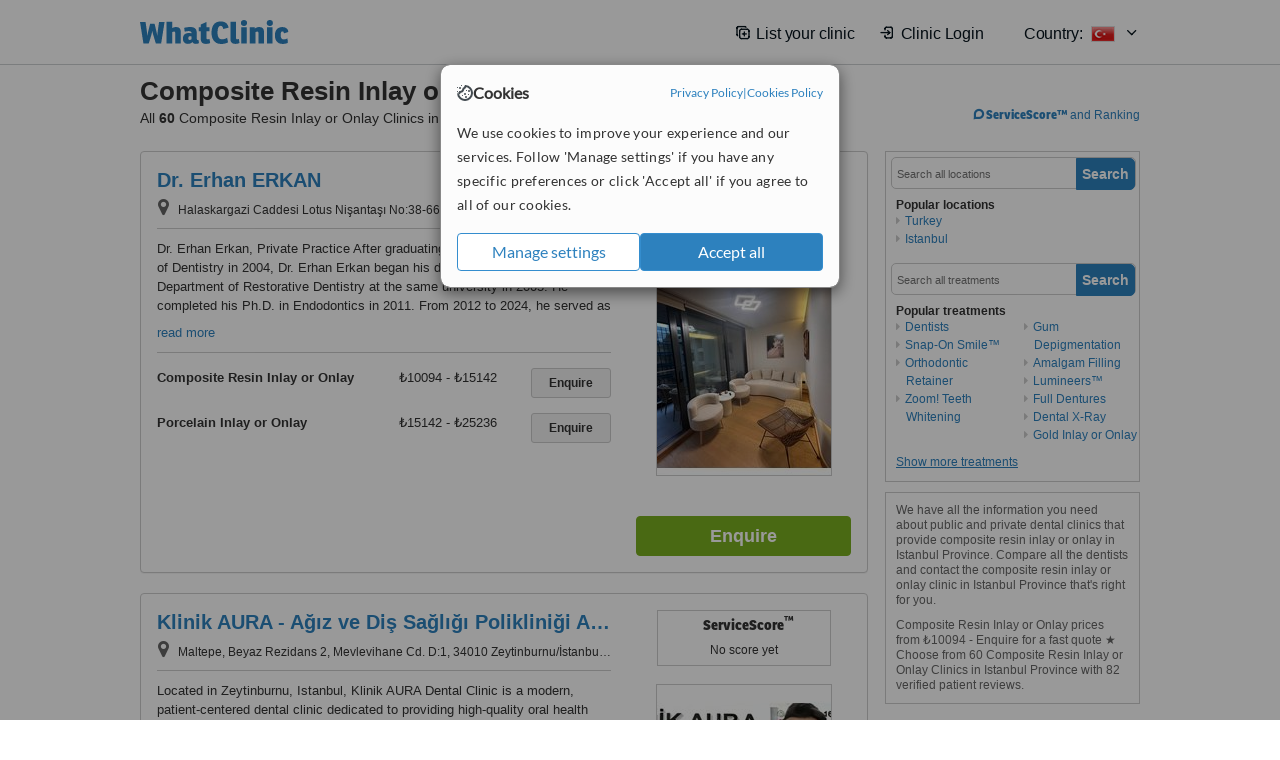

--- FILE ---
content_type: text/html; charset=utf-8
request_url: https://www.whatclinic.com/dentists/turkey/istanbul-province/composite-resin-inlay-onlay
body_size: 19972
content:
 <!DOCTYPE html> <html prefix="og: http://ogp.me/ns# fb: http://www.facebook.com/2008/fbml" lang="en" xml:lang="en"> <head><title>
	Composite Resin Inlay or Onlay in Istanbul Province, Turkey • Check Prices & Reviews
</title><link rel="image_src" href="/images/general/whatclinic_image.png" /><link rel="canonical" href="https://www.whatclinic.com/dentists/turkey/istanbul-province/composite-resin-inlay-onlay" />  <link rel="next" href="https://www.whatclinic.com/dentists/turkey/istanbul-province/composite-resin-inlay-onlay?page=1" /> <meta name="robots" content="index, follow" /> <script src="https://cdn.whatclinic.com/static/dist/js/16fe5323.js"></script> <script>

  var WCC=WCC||{};
  WCC.Map={APIKey:"AIzaSyDQRq6E1nn3MGVaKN7MI37HDHIQqeH2s7Y"};
  WCC.BuildID = "2f7d"
  WCC.UATrackingID='UA-1196418-4';
  WCC.GoogleTagManager4ContainerId='GTM-5Z7BCDP';
  
  WCC.PinterestTrackingID='2613079822334';
  WCC.BingTrackingID='4020155';

  
    
    WCC.track=WCC.track||{};
    WCC.track.pageType='Free Search Treatment';
    WCC.track.classification='0:12:0:12';
    
    WCC.track.eComSource='91-1-262-38737-510-0';
    WCC.track.product='normalvalue-core';
    WCC.track.extraParams='&product=normalvalue-core&pagecontent=0-12-0-12';

  
    
</script><link href="https://cdn.whatclinic.com/favicon.ico" rel="shortcut icon" type="image/x-icon" /> <link href="https://cdn.whatclinic.com/apple-touch-icon.png" rel="apple-touch-icon" /> <meta name="twitter:card" content="summary"/> <meta name="viewport" content="width=device-width, initial-scale=1"> <meta name="twitter:site" content="@WhatClinic"/> <meta name="twitter:title" content="Composite Resin Inlay or Onlay in Istanbul Province, Turkey • Check Prices & Reviews"/> <link rel="stylesheet" type="text/css" href="https://cdn.whatclinic.com/static/dist/css/cf054de9.css" /><link rel="preload" href="/css/bootstrap.min.css" as="style"> <link rel="preload" href="/static/latest/vendor/font-awesome-4.4.0/css/font-awesome.min.css" as="style"> <link rel="preconnect" href="https://www.google-analytics.com"> <link rel="preconnect" href="https://connect.facebook.net"> <link rel="preconnect" href="https://p.typekit.net"> <link rel="preconnect" href="https://www.facebook.com"> <link rel="preconnect" href="https://ct.pinterest.com"> <link rel="preload" href="https://use.typekit.net/qhi0iya.css" as="style"/> <link rel="stylesheet" href="https://use.typekit.net/qhi0iya.css"/> <meta property='fb:admins' content='587106975'/>  
                    <meta property='fb:app_id' content='249089818436208'/> 
                    <meta property='og:type' content='website'/>
                    <meta property='og:locale' content='en_GB' />
                    <meta property='og:site_name' content='WhatClinic.com' />
                    <meta property='og:url' content='https://www.whatclinic.com/dentists/turkey/istanbul-province/composite-resin-inlay-onlay' />
                    <meta property='og:image' content='https://cdn.whatclinic.com/static/latest/images/logo/facebook_thumbnail_small.jpg' /> <meta name="title" content="Composite Resin Inlay or Onlay in Istanbul Province, Turkey • Check Prices &amp; Reviews" /><meta content="Composite Resin Inlay or Onlay in Istanbul Province, Turkey • Check Prices &amp; Reviews" property="og:title" /><meta name="description" content="Composite Resin Inlay or Onlay prices from ₺10094 - Enquire for a fast quote ★ Choose from 60 Composite Resin Inlay or Onlay Clinics in Istanbul Province with 82 verified patient reviews." /><meta content="Composite Resin Inlay or Onlay prices from ₺10094 - Enquire for a fast quote ★ Choose from 60 Composite Resin Inlay or Onlay Clinics in Istanbul Province with 82 verified patient reviews." property="og:description" /><meta name="twitter:description" content="Composite Resin Inlay or Onlay prices from ₺10094 - Enquire for a fast quote ★ Choose from 60 Composite Resin Inlay or Onlay Clinics in Istanbul Province with 82 verified patient reviews." />   </head> <body id="ctl00_ctl00_body" class=" ">  <link rel="stylesheet" href="https://cdn.jsdelivr.net/npm/@tabler/icons-webfont@latest/dist/tabler-icons.min.css"/>  <div id="cookiesPopup" style="display: none"> <div class="modal-content"> <div id="cookiesInfo" class="cookies-container"> <div class="cookies-header"> <div class="cookies-title"> <img class="cookies-title-icon" src="https://assets-global.website-files.com/60d5b414a72594e0e4692683/62c4143781f8ed4973510582_icon-cookie.svg" loading="lazy" alt=""> <div class="cookies-title-text">Cookies</div> </div> <div class="cookies-policies"> <a href="/privacy-policy?disableCookieConsentPopup=true" rel="nofollow" target="_blank"target="_blank"> Privacy Policy </a> | <a href="/cookies-policy?disableCookieConsentPopup=true" rel="nofollow" target="_blank"> Cookies Policy </a> </div> </div> <div class="cookies-content"> <span>We use cookies to improve your experience and our services. Follow 'Manage settings' if you have any specific preferences or click 'Accept all' if you agree to all of our cookies.</span> </div> <div class="cookies-buttons"> <button class="btn btn-secondary" type="button" onclick="cookiesSeeMore()">Manage settings</button> <button class="btn btn-cookies-consent-submit btn-primary" type="button" onclick="cookiesAcceptAll()">Accept all</button> </div> </div> <div id="cookiesSeeMore" class="cookies-container" style="display: none"> <div class="cookies-header"> <div class="cookies-title"> <img class="cookies-title-icon" src="https://assets-global.website-files.com/60d5b414a72594e0e4692683/62c4143781f8ed4973510582_icon-cookie.svg" loading="lazy" alt=""> <div class="cookies-title-text">Cookie settings</div> </div> <div class="cookies-policies"> <a href="/privacy-policy?disableCookieConsentPopup=true" rel="nofollow" target="_blank"target="_blank"> Privacy Policy </a> | <a href="/cookies-policy?disableCookieConsentPopup=true" rel="nofollow" target="_blank"> Cookies Policy </a> </div> </div> <div class="cookies-content"> <span>Please select the cookies that you accept:</span> <div class="cookie-type-container"> <div class="toggle" disabled> <label class="toggle-label" for="toggleEssentialCookies">Essential cookies</label> <input disabled checked type="checkbox" id="toggleEssentialCookies"/><label class="toggle-checkbox" for="toggleEssentialCookies"></label> </div> <label for="toggleEssentialCookies" class="cookie-type-description">They are necessary to run our site.</label> </div> <div class="cookie-type-container"> <div class="toggle"> <label class="toggle-label" for="toggleFunctionalityCookies">Functional cookies</label> <input type="checkbox" id="toggleFunctionalityCookies"/><label class="toggle-checkbox" for="toggleFunctionalityCookies"></label> </div> <label for="toggleFunctionalityCookies" class="cookie-type-description">They are used to enhance user experience by providing additional features.</label> </div> <div class="cookie-type-container"> <div class="toggle"> <label class="toggle-label" for="toggleMarketingCookies">Analytics & Marketing cookies</label> <input type="checkbox" id="toggleMarketingCookies"/><label class="toggle-checkbox" for="toggleMarketingCookies"></label> </div> <label for="toggleMarketingCookies" class="cookie-type-description">They allow us to monitor and optimise our site and deliver a better ad experience.</label> </div> <div class="cookie-type-container"> <div class="toggle"> <label class="toggle-label" for="toggleAdPersonalisationCookies">Ad Personalisation cookies</label> <input type="checkbox" id="toggleAdPersonalisationCookies"/><label class="toggle-checkbox" for="toggleAdPersonalisationCookies"></label> </div> <label for="toggleAdPersonalisationCookies" class="cookie-type-description">They allow us to personalize user experience online and display better-targeted ads.</label> </div> </div> <div class="cookies-buttons"> <button class="btn btn-cookies-consent-submit btn-secondary" type="button" onclick="cookiesAcceptAll()">Accept all</button> <button class="btn btn-cookies-consent-submit btn-primary" type="button" onclick="cookiesConfirmSelected()">Save preferences</button> </div> </div> </div> </div> <header data-role="none" class="navbar navbar-static-top desktop"> <div data-role="none" class="container" role="navigation"> <div class="navbar-container">  <a class="navbar-brand"  href="/" onclick="WCC.trackGeneralClick('PageHeaderNavHome')" > <img class="logo" title="WhatClinic" src="/static/latest/images/logo/whatclinic-logo.svg" alt="WhatClinic logo"/> </a>  <button data-role="none" type="button" class="navbar-toggle" data-toggle="collapse" data-target=".navbar-collapse" onclick="WCC.trackEvent('ExpandableContent','TopLeftMenu','Mobile')"> <span class="sr-only">Toggle navigation</span> <i class="ti ti-menu show"></i> <i class="ti ti-x close"></i> </button>  </div> <div class="navbar-collapse collapse navbar-right"> <ul class="nav navbar-nav"> <li><a class="navbar-text link link-with-icon" onclick="WCC.go('/sign-up/newclinic.aspx','Signup','1S', 'Header-internal')"><i class="ti ti-copy-plus"></i>List your clinic</a></li> <li><a class="navbar-text link link-with-icon" onclick="WCC.go('/accountmanagement/login.aspx')"><i class="ti ti-login-2"></i>Clinic Login</a></li> <li class="dropdown nocss-country-selector link-country-selector" data-current-language="en-gb"> <a href="#" class="navbar-text dropdown-toggle country-selector-menu" data-toggle="dropdown"> <span>Country: </span> <img src="https://cdn.whatclinic.com/static/latest/images/countries/flags/medium/tr.png" alt="country flag"/> <i class="ti ti-chevron-down"></i> </a> <ul class="dropdown-menu country-selector-list" role="menu"> </ul> </li> </ul> </div> </div> </header> <form method="post" action="./browseproviders.aspx?cid=91&amp;rid=1&amp;dcid=262&amp;pid=510&amp;location=38737" id="aspnetForm">
<input type="hidden" name="__VIEWSTATE" id="__VIEWSTATE" value="X/pVuEraMn4CwxV5HCK+eQa/kv2VikMv106aFiiptsLkGNsgk+21fAOCMbjBuPjlVz/FZQFyU88K4V6xWMK3oLAulDPCTioAO9rRvdsW7snK6IdZ" />


<script type="text/javascript">
//<![CDATA[
var wccLocalisationText = wccLocalisationText || {}; wccLocalisationText.searchFilter = wccLocalisationText.searchFilter || {}; wccLocalisationText.searchFilter.alertPleaseSpecifyTreatment = "Please enter a treatment or specialisation or clinic name you want to find."; wccLocalisationText.searchFilter.alertSpecifyLocation = "Please specify a location or country to search in"; wccLocalisationText.searchFilter.labelForStaffSearch = "Search for staff or clinic -"; wccLocalisationText.searchFilter.linkShowMoreLocations = "Show more locations"; wccLocalisationText.searchFilter.linkShowMoreTreatments = "Show more treatments"; wccLocalisationText.searchFilter.screenLoadingMessageSearching = "Searching..."; var wccLocalisationText = wccLocalisationText || {}; wccLocalisationText.providersList = wccLocalisationText.providersList || {}; wccLocalisationText.providersList.linkReadMore = "read more"; var wccLocalisationText = wccLocalisationText || {}; wccLocalisationText.globalFunctions = wccLocalisationText.globalFunctions || {}; wccLocalisationText.globalFunctions.screenLoadingMessageUpdatingResults = "Updating results..."; var wccLocalisationText = wccLocalisationText || {}; wccLocalisationText.navMap = wccLocalisationText.navMap || {}; wccLocalisationText.navMap.buttonEnquire = "Enquire"; wccLocalisationText.navMap.linkHardReviewsUrl = "/reviews"; var wccLocalisationText = wccLocalisationText || {}; wccLocalisationText.search = wccLocalisationText.search || {}; wccLocalisationText.search.contentTurnMobileDeviceForBetterView = "Turn your device sideways <br/>for a better view"; wccLocalisationText.search.linkReadMore = "Read More"; var wccLocalisationText = wccLocalisationText || {}; wccLocalisationText.thickbox = wccLocalisationText.thickbox || {}; wccLocalisationText.thickbox.popupCloseContent = "or Esc Key"; wccLocalisationText.thickbox.popupCloseTitle = "Close"; var strQueryString = "cid=91&rid=1&dcid=262&pid=510&location=38737&page=0";var wcGoogleMapLanguage = "";var wccLocalisationText = wccLocalisationText || {}; wccLocalisationText.sharedControlsHeader = wccLocalisationText.sharedControlsHeader || {}; wccLocalisationText.sharedControlsHeader.linkLogout = "Clear your session data"; wccLocalisationText.sharedControlsHeader.linkYourAccount = "Your Account"; var wccLocalisationText = wccLocalisationText || {}; wccLocalisationText.searchFilter = wccLocalisationText.searchFilter || {}; wccLocalisationText.searchFilter.alertPleaseSpecifyTreatment = "Please enter a treatment or specialisation or clinic name you want to find."; wccLocalisationText.searchFilter.alertSpecifyLocation = "Please specify a location or country to search in"; wccLocalisationText.searchFilter.labelForStaffSearch = "Search for staff or clinic -"; wccLocalisationText.searchFilter.linkShowMoreLocations = "Show more locations"; wccLocalisationText.searchFilter.linkShowMoreTreatments = "Show more treatments"; wccLocalisationText.searchFilter.screenLoadingMessageSearching = "Searching..."; var wccLocalisationText = wccLocalisationText || {}; wccLocalisationText.searchMobile = wccLocalisationText.searchMobile || {}; wccLocalisationText.searchMobile.hide = "hide"; wccLocalisationText.searchMobile.readMore = "read more"; //]]>
</script>

<input type="hidden" name="__VIEWSTATEGENERATOR" id="__VIEWSTATEGENERATOR" value="38DFEBA2" /> <div id="container"> <div id="content" >  <div class="cache_time" style="display: none;"> Page cached at 2026/01/06 11:42:56 </div>  <div class="Header_providers_list"> <h1 id="ctl00_ctl00_PageContent_h1Text" class="" property="name">Composite Resin Inlay or Onlay Istanbul Province</h1> <h2 id="ctl00_ctl00_PageContent_h2Text" class="" property="description">All <b>60</b> Composite Resin Inlay or Onlay Clinics in Istanbul Province</h2>  </div> <div id="ctl00_ctl00_PageContent_adsDiv" class="Providers_overview_ads">
	  <a href="/popuprankings.aspx?&TB_iframe=true&height=600&width=800&showhead=true" rel="nofollow" class="thickbox nocss-ranking-popup" onclick=" WCC.trackGeneralClick('HowWeRank'); "><div class='service-score-text-logo'><span class='icon-bubble'></span><span class='text-logo-title'> ServiceScore™</span></div> and Ranking</a>  <div class="cache_time">Filters cached at 2026/01/06 11:42:56</div> <div class="NavBar">  <div id="navFilterLocation"> <div class="search_input_border"> <input type="button" value="Search" onclick="wcc_LocationSearch()" title="Search"/> <input type="text" id="country_inputbox" placeholder="Search all locations" name="country" maxlength="100" autocomplete="off" data-default="Search all locations" title="Location: Search all locations"/><input type="hidden" id="country_hidden" name="country_ID" data-ori="turkey/istanbul-province" value="turkey/istanbul-province"/> </div> <div class="linklist"> <h5>Popular locations</h5> <div><a title="Dentists in Turkey" href="/dentists/turkey/composite-resin-inlay-onlay" ><span class="fa fa-caret-right"></span>Turkey</a><a title="Dentists in Istanbul" href="/dentists/turkey/istanbul-province/istanbul/composite-resin-inlay-onlay" ><span class="fa fa-caret-right"></span>Istanbul</a></div> </div> </div> <div id="navFilterTreatment"> <h4 class="refine">Looking for a different clinic?</h4> <div class="search_input_border"> <input type="button" value="Search" onclick="wcc_TreatmentSearch()" title="Search"/> <input type="text" id="treatment_inputbox" placeholder="Search all treatments" name="treatment" maxlength="100" autocomplete="off" data-default="Search all treatments" title="Treatment: Search all treatments"/><input type="hidden" id="treatment_hidden" name="treatment_ID" data-ori="dentists|composite-resin-inlay-onlay" value="dentists|composite-resin-inlay-onlay"/> </div> <div class="linklist"> <h5>Popular treatments</h5><div><a title="Show all clinic types in Istanbul Province" href="/dentists/turkey/istanbul-province" ><span class="fa fa-caret-right"></span>Dentists</a><a title="Snap-On Smile™ in Istanbul Province" href="/dentists/turkey/istanbul-province/snap-on-smile" ><span class="fa fa-caret-right"></span>Snap-On Smile™</a><a title="Orthodontic Retainer in Istanbul Province" href="/dentists/turkey/istanbul-province/orthodontic-retainer" ><span class="fa fa-caret-right"></span>Orthodontic Retainer</a><a title="Zoom! Teeth Whitening in Istanbul Province" href="/dentists/turkey/istanbul-province/zoom-teeth-whitening" ><span class="fa fa-caret-right"></span>Zoom! Teeth Whitening</a><a title="Gum Depigmentation in Istanbul Province" href="/dentists/turkey/istanbul-province/gum-depigmentation" ><span class="fa fa-caret-right"></span>Gum Depigmentation</a><a title="Amalgam Filling in Istanbul Province" href="/dentists/turkey/istanbul-province/amalgam-filling" ><span class="fa fa-caret-right"></span>Amalgam Filling</a><a title="Lumineers™ in Istanbul Province" href="/dentists/turkey/istanbul-province/lumineers" ><span class="fa fa-caret-right"></span>Lumineers™</a><a title="Full Dentures in Istanbul Province" href="/dentists/turkey/istanbul-province/full-dentures" ><span class="fa fa-caret-right"></span>Full Dentures</a><a title="Dental X-Ray in Istanbul Province" href="/dentists/turkey/istanbul-province/x-ray" ><span class="fa fa-caret-right"></span>Dental X-Ray</a><a title="Gold Inlay or Onlay in Istanbul Province" href="/dentists/turkey/istanbul-province/gold-inlay-onlay" ><span class="fa fa-caret-right"></span>Gold Inlay or Onlay</a><a title="Acrylic Dentures in Istanbul Province" href="/dentists/turkey/istanbul-province/acrylic-dentures" ><span class="fa fa-caret-right"></span>Acrylic Dentures</a><a title="Inman Aligner™ in Istanbul Province" href="/dentists/turkey/istanbul-province/inman-aligner" ><span class="fa fa-caret-right"></span>Inman Aligner™</a><a title="Head and Neck Cancer in Istanbul Province" href="/oncology/turkey/istanbul-province/head-neck-cancer" ><span class="fa fa-caret-right"></span>Head and Neck Cancer</a><a title="Clear Braces in Istanbul Province" href="/dentists/turkey/istanbul-province/clear-braces" ><span class="fa fa-caret-right"></span>Clear Braces</a><a title="Braces in Istanbul Province" href="/dentists/turkey/istanbul-province/braces" ><span class="fa fa-caret-right"></span>Braces</a><a title="Invisalign™ in Istanbul Province" href="/dentists/turkey/istanbul-province/invisalign" ><span class="fa fa-caret-right"></span>Invisalign™</a><a title="Keyhole Dental Implants in Istanbul Province" href="/dentists/turkey/istanbul-province/keyhole-dental-implants" ><span class="fa fa-caret-right"></span>Keyhole Dental Implants</a><a title="BriteSmile™ Teeth Whitening in Istanbul Province" href="/dentists/turkey/istanbul-province/britesmile-teeth-whitening" ><span class="fa fa-caret-right"></span>BriteSmile™ Teeth Whitening</a><a title="Metal-Free Implants in Istanbul Province" href="/dentists/turkey/istanbul-province/metal-free-implants" ><span class="fa fa-caret-right"></span>Metal-Free Implants</a><a title="Dental CT - CBCT Scan in Istanbul Province" href="/dentists/turkey/istanbul-province/dental-ct" ><span class="fa fa-caret-right"></span>Dental CT - CBCT Scan</a><a title="OAT - Oral Appliance Therapy in Istanbul Province" href="/ear-nose-throat/turkey/istanbul-province/oat-oral-appliance-therapy" ><span class="fa fa-caret-right"></span>OAT - Oral Appliance Therapy</a><a title="Porcelain Inlay or Onlay in Istanbul Province" href="/dentists/turkey/istanbul-province/porcelain-inlay-onlay" ><span class="fa fa-caret-right"></span>Porcelain Inlay or Onlay</a><a title="Gum Grafting in Istanbul Province" href="/dentists/turkey/istanbul-province/soft-tissue-grafts" ><span class="fa fa-caret-right"></span>Gum Grafting</a><a title="Root Filling in Istanbul Province" href="/dentists/turkey/istanbul-province/root-filling" ><span class="fa fa-caret-right"></span>Root Filling</a><a title="Digital Dental X-Ray in Istanbul Province" href="/dentists/turkey/istanbul-province/digital-dental-x-ray" ><span class="fa fa-caret-right"></span>Digital Dental X-Ray</a><a title="Mandibular Sagittal Split Osteotomy in Istanbul Province" href="/dentists/turkey/istanbul-province/mandibular-sagittal-split-osteotomy" ><span class="fa fa-caret-right"></span>Mandibular Sagittal Split Osteotomy</a><a title="Laser Teeth Whitening in Istanbul Province" href="/dentists/turkey/istanbul-province/laser-teeth-whitening" ><span class="fa fa-caret-right"></span>Laser Teeth Whitening</a><a title="Veneers in Istanbul Province" href="/dentists/turkey/istanbul-province/veneers" ><span class="fa fa-caret-right"></span>Veneers</a><a title="Dental Implants in Istanbul Province" href="/dentists/turkey/istanbul-province/implants" ><span class="fa fa-caret-right"></span>Dental Implants</a><a title="Bone Marrow Aspiration or Biopsy in Istanbul Province" href="/oncology/turkey/istanbul-province/bone-marrow-aspiration-biopsy" ><span class="fa fa-caret-right"></span>Bone Marrow Aspiration or Biopsy</a><a title="Implant Bridge in Istanbul Province" href="/dentists/turkey/istanbul-province/implant-bridge" ><span class="fa fa-caret-right"></span>Implant Bridge</a><a title="Single Implant in Istanbul Province" href="/dentists/turkey/istanbul-province/single-implant" ><span class="fa fa-caret-right"></span>Single Implant</a><a title="Metal Braces in Istanbul Province" href="/dentists/turkey/istanbul-province/metal-braces" ><span class="fa fa-caret-right"></span>Metal Braces</a><a title="3-Unit Bridge in Istanbul Province" href="/dentists/turkey/istanbul-province/3-unit-bridge" ><span class="fa fa-caret-right"></span>3-Unit Bridge</a><a title="TMJ - Temporomandibular Joint Treatment in Istanbul Province" href="/dentists/turkey/istanbul-province/tmj-temporomandibular-joint" ><span class="fa fa-caret-right"></span>TMJ - Temporomandibular Joint Treatment</a><a title="Antibiotic and Antifungal Treatment in Istanbul Province" href="/dentists/turkey/istanbul-province/antibiotic-antifungal-treatment" ><span class="fa fa-caret-right"></span>Antibiotic and Antifungal Treatment</a><a title="Mini Implants in Istanbul Province" href="/dentists/turkey/istanbul-province/mini-implants" ><span class="fa fa-caret-right"></span>Mini Implants</a><a title="Sleep Apnea in Istanbul Province" href="/ear-nose-throat/turkey/istanbul-province/sleep-apnea" ><span class="fa fa-caret-right"></span>Sleep Apnea</a><a title="Teeth Cleaning in Istanbul Province" href="/dentists/turkey/istanbul-province/teeth-cleaning" ><span class="fa fa-caret-right"></span>Teeth Cleaning</a><a title="Dental Bonding in Istanbul Province" href="/dentists/turkey/istanbul-province/dental-bonding" ><span class="fa fa-caret-right"></span>Dental Bonding</a><a title="Dental Crowns in Istanbul Province" href="/dentists/turkey/istanbul-province/dental-crowns" ><span class="fa fa-caret-right"></span>Dental Crowns</a><a title="White Filling in Istanbul Province" href="/dentists/turkey/istanbul-province/white-filling" ><span class="fa fa-caret-right"></span>White Filling</a><a title="Accelerated Braces in Istanbul Province" href="/dentists/turkey/istanbul-province/accelerated-braces" ><span class="fa fa-caret-right"></span>Accelerated Braces</a><a title="Teeth Contouring and Reshaping in Istanbul Province" href="/dentists/turkey/istanbul-province/teeth-contouring-reshaping" ><span class="fa fa-caret-right"></span>Teeth Contouring and Reshaping</a><a title="Paediatric Dentist Consultation in Istanbul Province" href="/dentists/turkey/istanbul-province/paediatric-dentists" ><span class="fa fa-caret-right"></span>Paediatric Dentist Consultation</a><a title="General Anesthesia for dental treatments in Istanbul Province" href="/dentists/turkey/istanbul-province/general-anesthesia-dental" ><span class="fa fa-caret-right"></span>General Anesthesia for dental treatments</a><a title="Implant Dentist Consultation in Istanbul Province" href="/dentists/turkey/istanbul-province/implant-dentists" ><span class="fa fa-caret-right"></span>Implant Dentist Consultation</a><a title="Restorative Dentist Consultation in Istanbul Province" href="/dentists/turkey/istanbul-province/restorative-dentists" ><span class="fa fa-caret-right"></span>Restorative Dentist Consultation</a><a title="Panoramic Dental X-Ray in Istanbul Province" href="/dentists/turkey/istanbul-province/panoramic-dental-x-ray" ><span class="fa fa-caret-right"></span>Panoramic Dental X-Ray</a><a title="Ultrasonic Scaling in Istanbul Province" href="/dentists/turkey/istanbul-province/ultrasonic-scaling" ><span class="fa fa-caret-right"></span>Ultrasonic Scaling</a><a title="Incognito™ Braces in Istanbul Province" href="/dentists/turkey/istanbul-province/incognito-lingual-braces" ><span class="fa fa-caret-right"></span>Incognito™ Braces</a><a title="Hygienist Session in Istanbul Province" href="/dentists/turkey/istanbul-province/hygienist-session" ><span class="fa fa-caret-right"></span>Hygienist Session</a><a title="HealOzone™ Treatment in Istanbul Province" href="/dentists/turkey/istanbul-province/healozone-treatment" ><span class="fa fa-caret-right"></span>HealOzone™ Treatment</a><a title="Orthognathic Surgery in Istanbul Province" href="/dentists/turkey/istanbul-province/orthognathic-surgery" ><span class="fa fa-caret-right"></span>Orthognathic Surgery</a><a title="Porcelain Filling in Istanbul Province" href="/dentists/turkey/istanbul-province/porcelain-filling" ><span class="fa fa-caret-right"></span>Porcelain Filling</a><a title="Glass Ionomer Filling in Istanbul Province" href="/dentists/turkey/istanbul-province/glass-ionomer-filling" ><span class="fa fa-caret-right"></span>Glass Ionomer Filling</a><a title="Removable Partial Dentures in Istanbul Province" href="/dentists/turkey/istanbul-province/removable-partial-dentures" ><span class="fa fa-caret-right"></span>Removable Partial Dentures</a><a title="Flexible Partial Dentures in Istanbul Province" href="/dentists/turkey/istanbul-province/flexible-partial-dentures" ><span class="fa fa-caret-right"></span>Flexible Partial Dentures</a><a title="Sliding Genioplasty in Istanbul Province" href="/cosmetic-plastic-surgery/turkey/istanbul-province/sliding-genioplasty" ><span class="fa fa-caret-right"></span>Sliding Genioplasty</a><a title="Homeoblock™ in Istanbul Province" href="/dentists/turkey/istanbul-province/homeoblock" ><span class="fa fa-caret-right"></span>Homeoblock™</a><a title="Hollywood Smile in Istanbul Province" href="/dentists/turkey/istanbul-province/hollywood-smile" ><span class="fa fa-caret-right"></span>Hollywood Smile</a><a title="All-on-6 Dental Implants in Istanbul Province" href="/dentists/turkey/istanbul-province/all-on-6-dental-implants" ><span class="fa fa-caret-right"></span>All-on-6 Dental Implants</a><a title="DSD - Digital Smile Design in Istanbul Province" href="/dentists/turkey/istanbul-province/dsd-digital-smile-design" ><span class="fa fa-caret-right"></span>DSD - Digital Smile Design</a><a title="Pulpotomy in Istanbul Province" href="/dentists/turkey/istanbul-province/pulpotomy" ><span class="fa fa-caret-right"></span>Pulpotomy</a><a title="All-on-4 Dental Implants in Istanbul Province" href="/dentists/turkey/istanbul-province/all-on-4-dental-implants" ><span class="fa fa-caret-right"></span>All-on-4 Dental Implants</a><a title="Full Mouth Rehabilitation in Istanbul Province" href="/dentists/turkey/istanbul-province/full-mouth-rehabilitation" ><span class="fa fa-caret-right"></span>Full Mouth Rehabilitation</a><a title="GTR - Guided Tissue Regeneration in Istanbul Province" href="/dentists/turkey/istanbul-province/gtr-guided-tissue-regeneration" ><span class="fa fa-caret-right"></span>GTR - Guided Tissue Regeneration</a><a title="Surgical TMJ Treatment in Istanbul Province" href="/dentists/turkey/istanbul-province/surgical-tmj" ><span class="fa fa-caret-right"></span>Surgical TMJ Treatment</a><a title="Non-Surgical Extractions in Istanbul Province" href="/dentists/turkey/istanbul-province/non-surgical-extractions" ><span class="fa fa-caret-right"></span>Non-Surgical Extractions</a><a title="Surgical Extractions in Istanbul Province" href="/dentists/turkey/istanbul-province/surgical-extractions" ><span class="fa fa-caret-right"></span>Surgical Extractions</a><a title="Tooth Jewellery in Istanbul Province" href="/dentists/turkey/istanbul-province/tooth-jewellery" ><span class="fa fa-caret-right"></span>Tooth Jewellery</a><a title="Molar Root Canal in Istanbul Province" href="/dentists/turkey/istanbul-province/molar-root-canal" ><span class="fa fa-caret-right"></span>Molar Root Canal</a><a title="Gingival Flap Surgery in Istanbul Province" href="/dentists/turkey/istanbul-province/gingival-flap-surgery" ><span class="fa fa-caret-right"></span>Gingival Flap Surgery</a><a title="Overdentures in Istanbul Province" href="/dentists/turkey/istanbul-province/overdentures" ><span class="fa fa-caret-right"></span>Overdentures</a><a title="Dentures Adjustment in Istanbul Province" href="/dentists/turkey/istanbul-province/dentures-adjustment" ><span class="fa fa-caret-right"></span>Dentures Adjustment</a><a title="PFM Bridge in Istanbul Province" href="/dentists/turkey/istanbul-province/pfm-bridge" ><span class="fa fa-caret-right"></span>PFM Bridge</a><a title="Incisor Root Canal in Istanbul Province" href="/dentists/turkey/istanbul-province/incisor-root-canal" ><span class="fa fa-caret-right"></span>Incisor Root Canal</a><a title="Premolar Root Canal in Istanbul Province" href="/dentists/turkey/istanbul-province/premolar-root-canal" ><span class="fa fa-caret-right"></span>Premolar Root Canal</a><a title="Treatment of Orofacial Pain in Istanbul Province" href="/dentists/turkey/istanbul-province/treatment-orofacial-pain" ><span class="fa fa-caret-right"></span>Treatment of Orofacial Pain</a><a title="Chrome Dentures in Istanbul Province" href="/dentists/turkey/istanbul-province/chrome-dentures" ><span class="fa fa-caret-right"></span>Chrome Dentures</a><a title="Clearstep™ in Istanbul Province" href="/dentists/turkey/istanbul-province/clearstep" ><span class="fa fa-caret-right"></span>Clearstep™</a><a title="3D Dental X-Ray in Istanbul Province" href="/dentists/turkey/istanbul-province/3d-dental-x-ray" ><span class="fa fa-caret-right"></span>3D Dental X-Ray</a><a title="Oral and Maxillofacial Surgeon Consultation in Istanbul Province" href="/dentists/turkey/istanbul-province/oral-maxillofacial-surgeons" ><span class="fa fa-caret-right"></span>Oral and Maxillofacial Surgeon Consultation</a><a title="Sedation for dental treatments in Istanbul Province" href="/dentists/turkey/istanbul-province/sedation-dental" ><span class="fa fa-caret-right"></span>Sedation for dental treatments</a><a title="Maxillary Le Fort Osteotomy in Istanbul Province" href="/dentists/turkey/istanbul-province/maxillary-le-fort-osteotomy" ><span class="fa fa-caret-right"></span>Maxillary Le Fort Osteotomy</a><a title="Periodontitis Treatment in Istanbul Province" href="/dentists/turkey/istanbul-province/periodontitis" ><span class="fa fa-caret-right"></span>Periodontitis Treatment</a><a title="Dental Sealant in Istanbul Province" href="/dentists/turkey/istanbul-province/dental-sealant" ><span class="fa fa-caret-right"></span>Dental Sealant</a><a title="Fillings in Istanbul Province" href="/dentists/turkey/istanbul-province/fillings" ><span class="fa fa-caret-right"></span>Fillings</a><a title="Dentures in Istanbul Province" href="/dentists/turkey/istanbul-province/dentures" ><span class="fa fa-caret-right"></span>Dentures</a><a title="Gum Contouring and Reshaping in Istanbul Province" href="/dentists/turkey/istanbul-province/gum-contouring-reshaping" ><span class="fa fa-caret-right"></span>Gum Contouring and Reshaping</a><a title="Dental Checkup in Istanbul Province" href="/dentists/turkey/istanbul-province/dental-checkup" ><span class="fa fa-caret-right"></span>Dental Checkup</a><a title="Bone Grafting in Istanbul Province" href="/dentists/turkey/istanbul-province/bone-graft" ><span class="fa fa-caret-right"></span>Bone Grafting</a><a title="Complex Root Canal in Istanbul Province" href="/dentists/turkey/istanbul-province/complex-root-canal" ><span class="fa fa-caret-right"></span>Complex Root Canal</a><a title="Wisdom Tooth Extraction in Istanbul Province" href="/dentists/turkey/istanbul-province/wisdom-teeth-extraction" ><span class="fa fa-caret-right"></span>Wisdom Tooth Extraction</a><a title="Jaw Contouring in Istanbul Province" href="/cosmetic-plastic-surgery/turkey/istanbul-province/jaw-contouring" ><span class="fa fa-caret-right"></span>Jaw Contouring</a><a title="Bad Breath Treatment in Istanbul Province" href="/dentists/turkey/istanbul-province/bad-breath" ><span class="fa fa-caret-right"></span>Bad Breath Treatment</a><a title="Oral Cancer Treatment in Istanbul Province" href="/dentists/turkey/istanbul-province/oral-cancer" ><span class="fa fa-caret-right"></span>Oral Cancer Treatment</a><a title="Adult Braces in Istanbul Province" href="/dentists/turkey/istanbul-province/adult-braces" ><span class="fa fa-caret-right"></span>Adult Braces</a><a title="Lingual Frenectomy in Istanbul Province" href="/dentists/turkey/istanbul-province/lingual-frenectomy" ><span class="fa fa-caret-right"></span>Lingual Frenectomy</a><a title="Chemical Teeth Whitening in Istanbul Province" href="/dentists/turkey/istanbul-province/chemical-teeth-whitening" ><span class="fa fa-caret-right"></span>Chemical Teeth Whitening</a><a title="Maryland Bridge in Istanbul Province" href="/dentists/turkey/istanbul-province/maryland-bridge" ><span class="fa fa-caret-right"></span>Maryland Bridge</a><a title="Temporary Crown in Istanbul Province" href="/dentists/turkey/istanbul-province/temporary-crown" ><span class="fa fa-caret-right"></span>Temporary Crown</a><a title="Gold Crown in Istanbul Province" href="/dentists/turkey/istanbul-province/gold-crown" ><span class="fa fa-caret-right"></span>Gold Crown</a><a title="Porcelain Crown in Istanbul Province" href="/dentists/turkey/istanbul-province/porcelain-crown" ><span class="fa fa-caret-right"></span>Porcelain Crown</a><a title="PFM Crown in Istanbul Province" href="/dentists/turkey/istanbul-province/pfm-crown" ><span class="fa fa-caret-right"></span>PFM Crown</a><a title="Resin Crown in Istanbul Province" href="/dentists/turkey/istanbul-province/resin-crown" ><span class="fa fa-caret-right"></span>Resin Crown</a><a title="Zirconia Crown in Istanbul Province" href="/dentists/turkey/istanbul-province/zirconia-crown" ><span class="fa fa-caret-right"></span>Zirconia Crown</a><a title="CAD/CAM Dental Restorations in Istanbul Province" href="/dentists/turkey/istanbul-province/cad-cam-dental-restorations" ><span class="fa fa-caret-right"></span>CAD/CAM Dental Restorations</a><a title="Immediate Implant Placement in Istanbul Province" href="/dentists/turkey/istanbul-province/immediate-implant" ><span class="fa fa-caret-right"></span>Immediate Implant Placement</a><a title="Permanent Bridge in Istanbul Province" href="/dentists/turkey/istanbul-province/permanent-bridge" ><span class="fa fa-caret-right"></span>Permanent Bridge</a><a title="Lingual Braces in Istanbul Province" href="/dentists/turkey/istanbul-province/lingual-braces" ><span class="fa fa-caret-right"></span>Lingual Braces</a><a title="Porcelain Bridge in Istanbul Province" href="/dentists/turkey/istanbul-province/porcelain-bridge" ><span class="fa fa-caret-right"></span>Porcelain Bridge</a><a title="Restoration of Implants in Istanbul Province" href="/dentists/turkey/istanbul-province/restoration-implants" ><span class="fa fa-caret-right"></span>Restoration of Implants</a><a title="Single Visit Root Canal in Istanbul Province" href="/dentists/turkey/istanbul-province/single-visit-root-canal" ><span class="fa fa-caret-right"></span>Single Visit Root Canal</a><a title="Home Whitening Kits in Istanbul Province" href="/dentists/turkey/istanbul-province/home-bleaching-kit" ><span class="fa fa-caret-right"></span>Home Whitening Kits</a><a title="Whitening Top Up Treatment in Istanbul Province" href="/dentists/turkey/istanbul-province/whitening-top-up" ><span class="fa fa-caret-right"></span>Whitening Top Up Treatment</a><a title="Ceramic Braces in Istanbul Province" href="/dentists/turkey/istanbul-province/ceramic-braces" ><span class="fa fa-caret-right"></span>Ceramic Braces</a><a title="Fixed Braces in Istanbul Province" href="/dentists/turkey/istanbul-province/fixed-braces" ><span class="fa fa-caret-right"></span>Fixed Braces</a><a title="Treatment of Dental Abscess in Istanbul Province" href="/dentists/turkey/istanbul-province/cyst-tumor-removal" ><span class="fa fa-caret-right"></span>Treatment of Dental Abscess</a><a title="Mouth Guard in Istanbul Province" href="/dentists/turkey/istanbul-province/mouth-guard" ><span class="fa fa-caret-right"></span>Mouth Guard</a><a title="Child Braces in Istanbul Province" href="/dentists/turkey/istanbul-province/child-braces" ><span class="fa fa-caret-right"></span>Child Braces</a><a title="Fluoride Therapy in Istanbul Province" href="/dentists/turkey/istanbul-province/fluoride-therapy" ><span class="fa fa-caret-right"></span>Fluoride Therapy</a><a title="Extractions in Istanbul Province" href="/dentists/turkey/istanbul-province/extractions" ><span class="fa fa-caret-right"></span>Extractions</a><a title="Scaling and Root Planing in Istanbul Province" href="/dentists/turkey/istanbul-province/scaling-root-planing" ><span class="fa fa-caret-right"></span>Scaling and Root Planing</a><a title="Sinus Lift in Istanbul Province" href="/dentists/turkey/istanbul-province/sinus-lift" ><span class="fa fa-caret-right"></span>Sinus Lift</a><a title="Gum Surgery in Istanbul Province" href="/dentists/turkey/istanbul-province/gum-surgery" ><span class="fa fa-caret-right"></span>Gum Surgery</a><a title="Root Canals in Istanbul Province" href="/dentists/turkey/istanbul-province/root-canals" ><span class="fa fa-caret-right"></span>Root Canals</a><a title="Teeth Whitening in Istanbul Province" href="/dentists/turkey/istanbul-province/teeth-whitening" ><span class="fa fa-caret-right"></span>Teeth Whitening</a><a title="Composite Veneers in Istanbul Province" href="/dentists/turkey/istanbul-province/composite-veneers" ><span class="fa fa-caret-right"></span>Composite Veneers</a><a title="Porcelain Veneers in Istanbul Province" href="/dentists/turkey/istanbul-province/porcelain-veneers" ><span class="fa fa-caret-right"></span>Porcelain Veneers</a><a title="Dental Bridges in Istanbul Province" href="/dentists/turkey/istanbul-province/dental-bridges" ><span class="fa fa-caret-right"></span>Dental Bridges</a><a title="Gingivitis Treatment in Istanbul Province" href="/dentists/turkey/istanbul-province/gingivitis" ><span class="fa fa-caret-right"></span>Gingivitis Treatment</a><a title="Traditional Dental X-Ray in Istanbul Province" href="/dentists/turkey/istanbul-province/traditional-dental-x-ray" ><span class="fa fa-caret-right"></span>Traditional Dental X-Ray</a><a title="Orthodontist Consultation in Istanbul Province" href="/dentists/turkey/istanbul-province/orthodontists" ><span class="fa fa-caret-right"></span>Orthodontist Consultation</a><a title="Endodontist Consultation in Istanbul Province" href="/dentists/turkey/istanbul-province/endodontists" ><span class="fa fa-caret-right"></span>Endodontist Consultation</a><a title="Cosmetic Dentist Consultation in Istanbul Province" href="/dentists/turkey/istanbul-province/cosmetic-dentists" ><span class="fa fa-caret-right"></span>Cosmetic Dentist Consultation</a><a title="Periodontist Consultation in Istanbul Province" href="/dentists/turkey/istanbul-province/periodontists" ><span class="fa fa-caret-right"></span>Periodontist Consultation</a><a title="Denturist Consultation in Istanbul Province" href="/dentists/turkey/istanbul-province/denturists" ><span class="fa fa-caret-right"></span>Denturist Consultation</a><a title="Digital Panoramic Dental X-Ray in Istanbul Province" href="/dentists/turkey/istanbul-province/digital-panoramic-dental-x-ray" ><span class="fa fa-caret-right"></span>Digital Panoramic Dental X-Ray</a><a title="Emergency Dentist Consultation in Istanbul Province" href="/dentists/turkey/istanbul-province/emergency-dentists" ><span class="fa fa-caret-right"></span>Emergency Dentist Consultation</a><a title="Stainless Steel Crown in Istanbul Province" href="/dentists/turkey/istanbul-province/stainless-steel-crown" ><span class="fa fa-caret-right"></span>Stainless Steel Crown</a><a title="Root End Surgery in Istanbul Province" href="/dentists/turkey/istanbul-province/root-end-surgery" ><span class="fa fa-caret-right"></span>Root End Surgery</a><a title="Permanent Crown in Istanbul Province" href="/dentists/turkey/istanbul-province/permanent-crown" ><span class="fa fa-caret-right"></span>Permanent Crown</a><a title="Immediate Dentures in Istanbul Province" href="/dentists/turkey/istanbul-province/immediate-dentures" ><span class="fa fa-caret-right"></span>Immediate Dentures</a><a title="Temporary Filling in Istanbul Province" href="/dentists/turkey/istanbul-province/temporary-filling" ><span class="fa fa-caret-right"></span>Temporary Filling</a><a title="Fixed Partial Dentures in Istanbul Province" href="/dentists/turkey/istanbul-province/fixed-partial-dentures" ><span class="fa fa-caret-right"></span>Fixed Partial Dentures</a><a title="Non-Surgical TMJ Treatment in Istanbul Province" href="/dentists/turkey/istanbul-province/non-surgical-tmj" ><span class="fa fa-caret-right"></span>Non-Surgical TMJ Treatment</a><a title="eCligner® in Istanbul Province" href="/dentists/turkey/istanbul-province/ecligner" ><span class="fa fa-caret-right"></span>eCligner®</a><a title="Internal Tooth Bleaching in Istanbul Province" href="/dentists/turkey/istanbul-province/internal-tooth-bleaching" ><span class="fa fa-caret-right"></span>Internal Tooth Bleaching</a><a title="Six Month Smiles™ in Istanbul Province" href="/dentists/turkey/istanbul-province/six-month-smiles" ><span class="fa fa-caret-right"></span>Six Month Smiles™</a><a title="Damon™ Braces in Istanbul Province" href="/dentists/turkey/istanbul-province/damon-braces" ><span class="fa fa-caret-right"></span>Damon™ Braces</a><a title="New Patient Dental Examination in Istanbul Province" href="/dentists/turkey/istanbul-province/new-patient-dental-examination" ><span class="fa fa-caret-right"></span>New Patient Dental Examination</a><a title="Chipped Tooth Repair in Istanbul Province" href="/dentists/turkey/istanbul-province/chipped-tooth-repair" ><span class="fa fa-caret-right"></span>Chipped Tooth Repair</a><a title="Smile Makeover in Istanbul Province" href="/dentists/turkey/istanbul-province/smile-makeover" ><span class="fa fa-caret-right"></span>Smile Makeover</a><a title="Dentures Repair in Istanbul Province" href="/dentists/turkey/istanbul-province/dentures-repair" ><span class="fa fa-caret-right"></span>Dentures Repair</a><a title="Routine Dental Examination in Istanbul Province" href="/dentists/turkey/istanbul-province/routine-dental-examination" ><span class="fa fa-caret-right"></span>Routine Dental Examination</a><a title="WaterLase Dentistry in Istanbul Province" href="/dentists/turkey/istanbul-province/waterlase-dentistry" ><span class="fa fa-caret-right"></span>WaterLase Dentistry</a><a title="Family Dentist Consultation in Istanbul Province" href="/dentists/turkey/istanbul-province/family-dentists" ><span class="fa fa-caret-right"></span>Family Dentist Consultation</a><a title="CEREC Dental Restorations in Istanbul Province" href="/dentists/turkey/istanbul-province/cerec-dental-restorations" ><span class="fa fa-caret-right"></span>CEREC Dental Restorations</a><a title="Gold Filling in Istanbul Province" href="/dentists/turkey/istanbul-province/gold-filling" ><span class="fa fa-caret-right"></span>Gold Filling</a><a title="Air Abrasion in Istanbul Province" href="/dentists/turkey/istanbul-province/air-abrasion" ><span class="fa fa-caret-right"></span>Air Abrasion</a><a title="Removable Braces in Istanbul Province" href="/dentists/turkey/istanbul-province/removable-braces" ><span class="fa fa-caret-right"></span>Removable Braces</a><a title="Temporary Bridge in Istanbul Province" href="/dentists/turkey/istanbul-province/temporary-bridge" ><span class="fa fa-caret-right"></span>Temporary Bridge</a><a title="Cantilever Bridge in Istanbul Province" href="/dentists/turkey/istanbul-province/cantilever-bridge" ><span class="fa fa-caret-right"></span>Cantilever Bridge</a><a title="Zygomatic Implants in Istanbul Province" href="/dentists/turkey/istanbul-province/zygomatic-implants" ><span class="fa fa-caret-right"></span>Zygomatic Implants</a><a title="Guided Implant Surgery in Istanbul Province" href="/dentists/turkey/istanbul-province/guided-implant-surgery" ><span class="fa fa-caret-right"></span>Guided Implant Surgery</a><a title="No-Prep Veneers in Istanbul Province" href="/dentists/turkey/istanbul-province/no-prep-veneers" ><span class="fa fa-caret-right"></span>No-Prep Veneers</a><a title="Intraoral Scanning in Istanbul Province" href="/dentists/turkey/istanbul-province/intraoral-scanning" ><span class="fa fa-caret-right"></span>Intraoral Scanning</a><a title="Gingivectomy in Istanbul Province" href="/dentists/turkey/istanbul-province/gingivectomy" ><span class="fa fa-caret-right"></span>Gingivectomy</a><a title="Clear Aligners in Istanbul Province" href="/dentists/turkey/istanbul-province/clear-aligners" ><span class="fa fa-caret-right"></span>Clear Aligners</a><a title="E-max Veneers in Istanbul Province" href="/dentists/turkey/istanbul-province/emax-veneers" ><span class="fa fa-caret-right"></span>E-max Veneers</a><a title="Ceramic Crown in Istanbul Province" href="/dentists/turkey/istanbul-province/ceramic-crown" ><span class="fa fa-caret-right"></span>Ceramic Crown</a><a title="E-max Crown in Istanbul Province" href="/dentists/turkey/istanbul-province/emax-crown" ><span class="fa fa-caret-right"></span>E-max Crown</a><a title="Metal Crown in Istanbul Province" href="/dentists/turkey/istanbul-province/metal-crown" ><span class="fa fa-caret-right"></span>Metal Crown</a></div> </div> </div> </div>   <div id="providersOverviewHolder">  <div id="seoContentText" class="providers_overview_section text_section_panel"> <p>We have all the information you need about public and private dental clinics that provide composite resin inlay or onlay in Istanbul Province. Compare all the dentists and contact the composite resin inlay or onlay clinic in Istanbul Province that's right for you.</p><p>Composite Resin Inlay or Onlay prices from ₺10094 - Enquire for a fast quote ★ Choose from 60 Composite Resin Inlay or Onlay Clinics in Istanbul Province with 82 verified patient reviews.</p> </div> </div>     
</div> <div id="maincontent" data-pagetype="Search">  <div id="list_view"> <script src="https://cdn.whatclinic.com/static/dist/js/ba7d72a6.js"></script> <script>
    $('[data-toggle="tooltip"]').tooltip();
</script> <div id="providers_list">        <div class="search-listing panel panel-default" resource="/dentists/turkey/istanbul-province/istanbul/besiktas/dr-erhan-erkan" about="https://www.whatclinic.com/dentists/turkey/istanbul-province/istanbul/besiktas/dr-erhan-erkan" data-clinic-id="299897" data-clinic-info="cid=91&rid=1&dcid=262&pid=510&location=38737&sids=242832&clinicid=299897&rpos=1" data-online-bookings="False"> <div class="panel-body"> <div class="right-column pull-right"> <div class="quality-score-container"> <div class="quality-score-result-panel ">  <div class="service-score-control no-score border align-center quality-score" data-toggle="tooltip" data-html="true" title="<div class='service-score-text-logo'><span class='icon-bubble'></span> ServiceScore™</div> is a WhatClinic original rating of customer service based on interaction data between users and clinics on our site, including response times and patient feedback. It is a different score than review rating." data-placement="bottom"> <div class="service-score-text"> <div class="service-score-title"> <span>ServiceScore</span> <span class="trademark">&trade;</span> </div> </div> <div class="no-score-text">No score yet</div> </div>  </div> </div> <div class="clinic-image"> <img alt="Dr. Erhan ERKAN - Dental Clinic in Turkey" title="Dr. Erhan ERKAN - Dental Clinic in Turkey"  src="https://cdn.whatclinic.com/thumbnails/4a175fbc612d1410/img_9afd03c88f8e1.jpg?width=174&height=232&background-color=0xffffff&operation=pad&float-x=0.5&float-y=0.5&rotate=0&crop_x=0&crop_y=0&crop_w=1&crop_h=1&hmac=608f1a68a5239cf5029f49e35c2205bd72b7eb40" onclick="WCC.go('/dentists/turkey/istanbul-province/istanbul/besiktas/dr-erhan-erkan','SearchPageExit','BrochureView', 'Free Search Treatment ClinicPic',1)"/><noscript><img alt="Dr. Erhan ERKAN - Dental Clinic in Turkey" src="https://cdn.whatclinic.com/thumbnails/4a175fbc612d1410/img_9afd03c88f8e1.jpg?width=174&height=232&background-color=0xffffff&operation=pad&float-x=0.5&float-y=0.5&rotate=0&crop_x=0&crop_y=0&crop_w=1&crop_h=1&hmac=608f1a68a5239cf5029f49e35c2205bd72b7eb40"/></noscript> </div> <input type="button" onclick="WCC.goConsultForm('cid=91&rid=1&dcid=262&pid=510&location=38737&sids=242832&clinicid=299897&rpos=1&link=1','Free Search Treatment',1)" class="btn btn-block btn-success" value="Enquire"/> </div> <div class="section title-section rule-bottom"> <h3 title="Dr. Erhan ERKAN"> <a class="text-elipse nocss-brochure-link" href="/dentists/turkey/istanbul-province/istanbul/besiktas/dr-erhan-erkan" onclick="WCC.go(this, 'SearchPageExit', 'BrochureView', 'Free Search Treatment ClinicNameLink',1);">Dr. Erhan ERKAN</a> </h3> <span class="address-holder text-elipse">  <span class="address" title="Halaskargazi Caddesi Lotus Nişantaşı No:38-66 İç Kapı No:116, Istanbul, Turkey, İstanbul"> <span class="fa fa-icon-xl fa-map-marker"></span> Halaskargazi Caddesi Lotus Nişantaşı No:38-66 İç Kapı No:116, Istanbul, Turkey, İstanbul </span> </span> </div> <div class="section content-section rule-bottom   nocss-content"> <div class="content">  Dr. Erhan Erkan, Private Practice    After graduating from Ege University Faculty of Dentistry in 2004, Dr. Erhan Erkan began his doctoral studies in the Department of Restorative Dentistry at the same university in 2005. He completed his Ph.D. in Endodontics in 2011. From 2012 to 2024, he served as an assistant professor at Istanbul Medipol University Faculty of Dentistry. With numerous academic contributions published in international and national journals, Dr. Erhan Erkan voluntarily left his university position at the beginning of 2024 to continue his clinical and academic work at his private practice.    Our Mission    Oral health is an integral part of overall health. It is a proven fact that decayed and infected teeth negatively impact general health and increase the likelihood of chronic diseases in the long term. These reasons highlight the importance of treating decayed teeth and maintaining regular dental check-ups.    With the increasing demand for a beautiful and aesthetic smile in today’s world, expectations for aesthetics in dental treatments have also risen. Modern dentistry has made significant strides in meeting these aesthetic needs. We strive to fulfill these expectations by utilizing world-leading brands and materials in the field.      </div> </div>  <div class="section treatment-section">   <div class="treatment-container " data-id="510"> <span class="title text-elipse pull-left"  onclick="WCC.go('/dentists/turkey/istanbul-province/istanbul/besiktas/dr-erhan-erkan','SearchPageExit','BrochureView','Free Search Treatment TList 0',1);"> Composite Resin Inlay or Onlay </span> <span class="price-holder pull-left"><span class="price" >₺10094</span>&nbsp;<span class='from'>-</span>&nbsp;<span class="price" >₺15142</span></span> <input type="button" class="btn btn-sm btn-treatment-enquire pull-right" value="Enquire"  onclick="return WCC.goConsultForm('cid=91&rid=1&dcid=262&pid=510&location=38737&sids=242832&clinicid=299897&rpos=1&cppid=5569693&link=30','Free Search Treatment ClinicEnquire 0',1);" />  </div>   <div class="treatment-container " data-id="509"> <span class="title text-elipse pull-left"  onclick="WCC.go('/dentists/turkey/istanbul-province/istanbul/besiktas/dr-erhan-erkan','SearchPageExit','BrochureView','Free Search Treatment TList 1',1);"> Porcelain Inlay or Onlay </span> <span class="price-holder pull-left"><span class="price" >₺15142</span>&nbsp;<span class='from'>-</span>&nbsp;<span class="price" >₺25236</span></span> <input type="button" class="btn btn-sm btn-treatment-enquire pull-right" value="Enquire"  onclick="return WCC.goConsultForm('cid=91&rid=1&dcid=262&pid=509&location=38737&sids=242832&clinicid=299897&rpos=1&cppid=5569691&link=30','Free Search Treatment ClinicEnquire 1',1);" />  </div>   </div>  <meta property="priceRange" content="₺10094 - ₺25236" /> </div> </div>       <div class="search-listing panel panel-default" resource="/dentists/turkey/istanbul-province/istanbul/zeytinburnu/klinik-aura-agiz-ve-dis-sagligi-poliklinigi-aura-dis-klinigi-clinic-aura" about="https://www.whatclinic.com/dentists/turkey/istanbul-province/istanbul/zeytinburnu/klinik-aura-agiz-ve-dis-sagligi-poliklinigi-aura-dis-klinigi-clinic-aura" data-clinic-id="301043" data-clinic-info="cid=91&rid=1&dcid=262&pid=510&location=38737&sids=243825&clinicid=301043&rpos=2" data-online-bookings="False"> <div class="panel-body"> <div class="right-column pull-right"> <div class="quality-score-container"> <div class="quality-score-result-panel ">  <div class="service-score-control no-score border align-center quality-score" data-toggle="tooltip" data-html="true" title="<div class='service-score-text-logo'><span class='icon-bubble'></span> ServiceScore™</div> is a WhatClinic original rating of customer service based on interaction data between users and clinics on our site, including response times and patient feedback. It is a different score than review rating." data-placement="bottom"> <div class="service-score-text"> <div class="service-score-title"> <span>ServiceScore</span> <span class="trademark">&trade;</span> </div> </div> <div class="no-score-text">No score yet</div> </div>  </div> </div> <div class="clinic-image"> <img alt="Klinik AURA - Ağız ve Diş Sağlığı Polikliniği AURA Diş Kliniği Clinic AURA - Family Dentistry" title="Klinik AURA - Ağız ve Diş Sağlığı Polikliniği AURA Diş Kliniği Clinic AURA - Family Dentistry"  src="https://cdn.whatclinic.com/thumbnails/cc6e32152f77aa10/aura2.jpg?width=174&height=232&background-color=0xffffff&operation=pad&float-x=0.5&float-y=0.5&rotate=0&crop_x=0.2987452&crop_y=0.06404711&crop_w=0.505571&crop_h=1.1&hmac=f33c8079d4f013aec64ddf4a41226ae8eb0697d2" onclick="WCC.go('/dentists/turkey/istanbul-province/istanbul/zeytinburnu/klinik-aura-agiz-ve-dis-sagligi-poliklinigi-aura-dis-klinigi-clinic-aura','SearchPageExit','BrochureView', 'Free Search Treatment ClinicPic',2)"/><noscript><img alt="Klinik AURA - Ağız ve Diş Sağlığı Polikliniği AURA Diş Kliniği Clinic AURA - Family Dentistry" src="https://cdn.whatclinic.com/thumbnails/cc6e32152f77aa10/aura2.jpg?width=174&height=232&background-color=0xffffff&operation=pad&float-x=0.5&float-y=0.5&rotate=0&crop_x=0.2987452&crop_y=0.06404711&crop_w=0.505571&crop_h=1.1&hmac=f33c8079d4f013aec64ddf4a41226ae8eb0697d2"/></noscript> </div> <input type="button" onclick="WCC.goConsultForm('cid=91&rid=1&dcid=262&pid=510&location=38737&sids=243825&clinicid=301043&rpos=2&link=1','Free Search Treatment',2)" class="btn btn-block btn-success" value="Enquire"/> </div> <div class="section title-section rule-bottom"> <h3 title="Klinik AURA - Ağız ve Diş Sağlığı Polikliniği AURA Diş Kliniği Clinic AURA"> <a class="text-elipse nocss-brochure-link" href="/dentists/turkey/istanbul-province/istanbul/zeytinburnu/klinik-aura-agiz-ve-dis-sagligi-poliklinigi-aura-dis-klinigi-clinic-aura" onclick="WCC.go(this, 'SearchPageExit', 'BrochureView', 'Free Search Treatment ClinicNameLink',2);">Klinik AURA - Ağız ve Diş Sağlığı Polikliniği AURA Diş Kliniği Clinic AURA</a> </h3> <span class="address-holder text-elipse">  <span class="address" title="Maltepe, Beyaz Rezidans 2, Mevlevihane Cd. D:1, 34010 Zeytinburnu/İstanbul, Zeytinburnu, 34010"> <span class="fa fa-icon-xl fa-map-marker"></span> Maltepe, Beyaz Rezidans 2, Mevlevihane Cd. D:1, 34010 Zeytinburnu/İstanbul, Zeytinburnu, 34010 </span> </span> </div> <div class="section content-section rule-bottom   nocss-content"> <div class="content">  Located in Zeytinburnu, Istanbul, Klinik AURA Dental Clinic is a modern, patient-centered dental clinic dedicated to providing high-quality oral health care in a friendly and professional environment. The clinic combines expert dental care with up-to-date dental technology to deliver personalized treatments tailored to each patient’s needs.    At Klinik AURA, patients can receive a wide range of dental services, from routine dental check-ups, preventive care, and dental hygiene appointments to restorative treatments such as fillings, crowns, bridges, and dentures. The clinic also offers advanced dental implant treatments, aesthetic and cosmetic dentistry, and specialized procedures designed to improve both oral health and smile appearance.    One of the core principles of Klinik AURA is clear communication and personalized treatment planning. From the first consultation, the dental team carefully listens to patient concerns, performs a comprehensive oral examination, and explains all available treatment options in a clear and understandable way. Patients are guided throughout the treatment process with full transparency regarding procedures, expected outcomes, and post-treatment care.    Klinik AURA Dental Clinic aims to create a warm, comfortable, and stress-free environment for patients of all ages. With clean, modern facilities and a compassionate, professional team, the clinic ensures a positive dental experience at every visit. Whether you are looking for routine dental   </div> </div>  <div class="section treatment-section">   <div class="treatment-container " data-id="510"> <span class="title text-elipse pull-left"  onclick="WCC.go('/dentists/turkey/istanbul-province/istanbul/zeytinburnu/klinik-aura-agiz-ve-dis-sagligi-poliklinigi-aura-dis-klinigi-clinic-aura','SearchPageExit','BrochureView','Free Search Treatment TList 0',2);"> Composite Resin Inlay or Onlay </span> <span class="price-holder pull-left">&nbsp;</span> <input type="button" class="btn btn-sm btn-treatment-enquire pull-right" value="Enquire"  onclick="return WCC.goConsultForm('cid=91&rid=1&dcid=262&pid=510&location=38737&sids=243825&clinicid=301043&rpos=2&cppid=5592088&link=30','Free Search Treatment ClinicEnquire 0',2);" />  </div>   <div class="treatment-container " data-id="389"> <span class="title text-elipse pull-left"  onclick="WCC.go('/dentists/turkey/istanbul-province/istanbul/zeytinburnu/klinik-aura-agiz-ve-dis-sagligi-poliklinigi-aura-dis-klinigi-clinic-aura','SearchPageExit','BrochureView','Free Search Treatment TList 1',2);"> Inlay or Onlay </span> <span class="price-holder pull-left">&nbsp;</span> <input type="button" class="btn btn-sm btn-treatment-enquire pull-right" value="Enquire"  onclick="return WCC.goConsultForm('cid=91&rid=1&dcid=262&pid=389&location=38737&sids=243825&clinicid=301043&rpos=2&cppid=5592086&link=30','Free Search Treatment ClinicEnquire 1',2);" />  </div>   <div class="treatment-container " data-id="509"> <span class="title text-elipse pull-left"  onclick="WCC.go('/dentists/turkey/istanbul-province/istanbul/zeytinburnu/klinik-aura-agiz-ve-dis-sagligi-poliklinigi-aura-dis-klinigi-clinic-aura','SearchPageExit','BrochureView','Free Search Treatment TList 2',2);"> Porcelain Inlay or Onlay </span> <span class="price-holder pull-left">&nbsp;</span> <input type="button" class="btn btn-sm btn-treatment-enquire pull-right" value="Enquire"  onclick="return WCC.goConsultForm('cid=91&rid=1&dcid=262&pid=509&location=38737&sids=243825&clinicid=301043&rpos=2&cppid=5592089&link=30','Free Search Treatment ClinicEnquire 2',2);" />  </div>  <span class="pseudoLink nocss-more-treatments">2 more treatments</span> </div>  <meta property="priceRange" content="Price on request" /> </div> </div>       <div class="search-listing panel panel-default" resource="/dentists/turkey/istanbul-province/istanbul/bati-orthodontics-dentistry" about="https://www.whatclinic.com/dentists/turkey/istanbul-province/istanbul/bati-orthodontics-dentistry" data-clinic-id="276021" data-clinic-info="cid=91&rid=1&dcid=262&pid=510&location=38737&sids=221534&clinicid=276021&rpos=3" data-online-bookings="False"> <div class="panel-body"> <div class="right-column pull-right"> <div class="quality-score-container"> <div class="quality-score-result-panel ">  <div class="service-score-control no-score border align-center quality-score" data-toggle="tooltip" data-html="true" title="<div class='service-score-text-logo'><span class='icon-bubble'></span> ServiceScore™</div> is a WhatClinic original rating of customer service based on interaction data between users and clinics on our site, including response times and patient feedback. It is a different score than review rating." data-placement="bottom"> <div class="service-score-text"> <div class="service-score-title"> <span>ServiceScore</span> <span class="trademark">&trade;</span> </div> </div> <div class="no-score-text">No score yet</div> </div>  </div> </div> <div class="clinic-image"> <img alt="Bati Orthodontics & Dentistry - Batidentalclinic" title="Bati Orthodontics & Dentistry - Batidentalclinic"  src="https://cdn.whatclinic.com/static/latest/images/spinners/loading-spinner.gif" class="b-lazy" data-src="https://cdn.whatclinic.com/thumbnails/bf698a987245cd95/fulyasubesi.jpg?width=174&height=232&background-color=0xffffff&operation=pad&float-x=0.5&float-y=0.5&rotate=0&crop_x=0&crop_y=0&crop_w=1&crop_h=1&hmac=e8d240da2c39efe7daedcfc8abcc081fa71bb067" onclick="WCC.go('/dentists/turkey/istanbul-province/istanbul/bati-orthodontics-dentistry','SearchPageExit','BrochureView', 'Free Search Treatment ClinicPic',3)"/><noscript><img alt="Bati Orthodontics & Dentistry - Batidentalclinic" src="https://cdn.whatclinic.com/thumbnails/bf698a987245cd95/fulyasubesi.jpg?width=174&height=232&background-color=0xffffff&operation=pad&float-x=0.5&float-y=0.5&rotate=0&crop_x=0&crop_y=0&crop_w=1&crop_h=1&hmac=e8d240da2c39efe7daedcfc8abcc081fa71bb067"/></noscript> </div> <input type="button" onclick="WCC.goConsultForm('cid=91&rid=1&dcid=262&pid=510&location=38737&sids=221534&clinicid=276021&rpos=3&link=1','Free Search Treatment',3)" class="btn btn-block btn-success" value="Enquire"/> </div> <div class="section title-section rule-bottom"> <h3 title="Bati Orthodontics & Dentistry"> <a class="text-elipse nocss-brochure-link" href="/dentists/turkey/istanbul-province/istanbul/bati-orthodontics-dentistry" onclick="WCC.go(this, 'SearchPageExit', 'BrochureView', 'Free Search Treatment ClinicNameLink',3);">Bati Orthodontics & Dentistry</a> </h3> <span class="address-holder text-elipse">  <span class="address" title="Dikilitaş district,, Fulya Deresi St. 14/A, İstanbul, 34349"> <span class="fa fa-icon-xl fa-map-marker"></span> Dikilitaş district,, Fulya Deresi St. 14/A, İstanbul, 34349 </span> </span> </div> <div class="section content-section rule-bottom   nocss-content"> <div class="content">  We provide all services in the field of dental health; • Orthodontics • Pedodontics • Implantology • Oral, maxillofacial surgery • Endodontics (Root canal treatment) • Periodontology (gingival diseases) • Bleaching • Prosthetic dental treatment (Prosthesis) • Aesthetic and restorative dentistry (smile design)  </div> </div>  <div class="section treatment-section">   <div class="treatment-container " data-id="510"> <span class="title text-elipse pull-left"  onclick="WCC.go('/dentists/turkey/istanbul-province/istanbul/bati-orthodontics-dentistry','SearchPageExit','BrochureView','Free Search Treatment TList 0',3);"> Composite Resin Inlay or Onlay </span> <span class="price-holder pull-left">&nbsp;</span> <input type="button" class="btn btn-sm btn-treatment-enquire pull-right" value="Enquire"  onclick="return WCC.goConsultForm('cid=91&rid=1&dcid=262&pid=510&location=38737&sids=221534&clinicid=276021&rpos=3&cppid=5157151&link=30','Free Search Treatment ClinicEnquire 0',3);" />  </div>   <div class="treatment-container " data-id="389"> <span class="title text-elipse pull-left"  onclick="WCC.go('/dentists/turkey/istanbul-province/istanbul/bati-orthodontics-dentistry','SearchPageExit','BrochureView','Free Search Treatment TList 1',3);"> Inlay or Onlay </span> <span class="price-holder pull-left">&nbsp;</span> <input type="button" class="btn btn-sm btn-treatment-enquire pull-right" value="Enquire"  onclick="return WCC.goConsultForm('cid=91&rid=1&dcid=262&pid=389&location=38737&sids=221534&clinicid=276021&rpos=3&cppid=5157150&link=30','Free Search Treatment ClinicEnquire 1',3);" />  </div>   <div class="treatment-container " data-id="509"> <span class="title text-elipse pull-left"  onclick="WCC.go('/dentists/turkey/istanbul-province/istanbul/bati-orthodontics-dentistry','SearchPageExit','BrochureView','Free Search Treatment TList 2',3);"> Porcelain Inlay or Onlay </span> <span class="price-holder pull-left">&nbsp;</span> <input type="button" class="btn btn-sm btn-treatment-enquire pull-right" value="Enquire"  onclick="return WCC.goConsultForm('cid=91&rid=1&dcid=262&pid=509&location=38737&sids=221534&clinicid=276021&rpos=3&cppid=5157152&link=30','Free Search Treatment ClinicEnquire 2',3);" />  </div>   </div>  <meta property="priceRange" content="Price on request" /> </div> </div>       <div class="search-listing panel panel-default" resource="/dentists/turkey/istanbul-province/istanbul/besiktas/dentist-baris-unan" about="https://www.whatclinic.com/dentists/turkey/istanbul-province/istanbul/besiktas/dentist-baris-unan" data-clinic-id="295202" data-clinic-info="cid=91&rid=1&dcid=262&pid=510&location=38737&sids=238641&clinicid=295202&rpos=4" data-online-bookings="False"> <div class="panel-body"> <div class="right-column pull-right"> <div class="quality-score-container"> <div class="quality-score-result-panel ">  <div class="service-score-control no-score border align-center quality-score" data-toggle="tooltip" data-html="true" title="<div class='service-score-text-logo'><span class='icon-bubble'></span> ServiceScore™</div> is a WhatClinic original rating of customer service based on interaction data between users and clinics on our site, including response times and patient feedback. It is a different score than review rating." data-placement="bottom"> <div class="service-score-text"> <div class="service-score-title"> <span>ServiceScore</span> <span class="trademark">&trade;</span> </div> </div> <div class="no-score-text">No score yet</div> </div>  </div> </div> <div class="clinic-image"> <img alt="Dentist Barış Unan - Dental Clinic in Turkey" title="Dentist Barış Unan - Dental Clinic in Turkey"  src="https://cdn.whatclinic.com/static/latest/images/spinners/loading-spinner.gif" class="b-lazy" data-src="https://cdn.whatclinic.com/thumbnails/847f4647bee67f53/barisunan667x667.jpg?width=174&height=232&background-color=0xffffff&operation=pad&float-x=0.5&float-y=0.5&rotate=0&crop_x=0&crop_y=0&crop_w=1&crop_h=1&hmac=5f6900aa43a07038b195940c5cdfb2ac844272a3" onclick="WCC.go('/dentists/turkey/istanbul-province/istanbul/besiktas/dentist-baris-unan','SearchPageExit','BrochureView', 'Free Search Treatment ClinicPic',4)"/><noscript><img alt="Dentist Barış Unan - Dental Clinic in Turkey" src="https://cdn.whatclinic.com/thumbnails/847f4647bee67f53/barisunan667x667.jpg?width=174&height=232&background-color=0xffffff&operation=pad&float-x=0.5&float-y=0.5&rotate=0&crop_x=0&crop_y=0&crop_w=1&crop_h=1&hmac=5f6900aa43a07038b195940c5cdfb2ac844272a3"/></noscript> </div> <input type="button" onclick="WCC.goConsultForm('cid=91&rid=1&dcid=262&pid=510&location=38737&sids=238641&clinicid=295202&rpos=4&link=1','Free Search Treatment',4)" class="btn btn-block btn-success" value="Enquire"/> </div> <div class="section title-section rule-bottom"> <h3 title="Dentist Barış Unan"> <a class="text-elipse nocss-brochure-link" href="/dentists/turkey/istanbul-province/istanbul/besiktas/dentist-baris-unan" onclick="WCC.go(this, 'SearchPageExit', 'BrochureView', 'Free Search Treatment ClinicNameLink',4);">Dentist Barış Unan</a> </h3> <span class="address-holder text-elipse">  <span class="address" title="Harbiye Mahallesi Abdi İpekçi Caddesi Azer İş Merkezi No 40 Kat 5 Daire 15, İstanbul"> <span class="fa fa-icon-xl fa-map-marker"></span> Harbiye Mahallesi Abdi İpekçi Caddesi Azer İş Merkezi No 40 Kat 5 Daire 15, İstanbul </span> </span> </div> <div class="section content-section rule-bottom   nocss-content"> <div class="content">  For more information about Dentist Barış Unan in Besiktas please <span class="pseudoLink" onclick="WCC.goConsultForm('cid=91&rid=1&dcid=262&pid=510&location=38737&sids=238641&clinicid=295202&rpos=4&link=58', 'Free Search Treatment', 4)">contact the clinic</span>.  </div> </div>  <div class="section treatment-section">   <div class="treatment-container " data-id="510"> <span class="title text-elipse pull-left"  onclick="WCC.go('/dentists/turkey/istanbul-province/istanbul/besiktas/dentist-baris-unan','SearchPageExit','BrochureView','Free Search Treatment TList 0',4);"> Composite Resin Inlay or Onlay </span> <span class="price-holder pull-left">&nbsp;</span> <input type="button" class="btn btn-sm btn-treatment-enquire pull-right" value="Enquire"  onclick="return WCC.goConsultForm('cid=91&rid=1&dcid=262&pid=510&location=38737&sids=238641&clinicid=295202&rpos=4&cppid=5497556&link=30','Free Search Treatment ClinicEnquire 0',4);" />  </div>   <div class="groupedtreatmentHeading">Inlay or Onlay</div>  <div class="treatment-container  grouped_treatment" data-id="389"> <span class="title text-elipse pull-left"  onclick="WCC.go('/dentists/turkey/istanbul-province/istanbul/besiktas/dentist-baris-unan','SearchPageExit','BrochureView','Free Search Treatment TList 1',4);"> Inlay or Onlay </span> <span class="price-holder pull-left">&nbsp;</span> <input type="button" class="btn btn-sm btn-treatment-enquire pull-right" value="Enquire"  onclick="return WCC.goConsultForm('cid=91&rid=1&dcid=262&pid=389&location=38737&sids=238641&clinicid=295202&rpos=4&cppid=5497555&link=30','Free Search Treatment ClinicEnquire 1',4);" />  </div>   <div class="treatment-container  grouped_treatment" data-id="389"> <span class="title text-elipse pull-left"  onclick="WCC.go('/dentists/turkey/istanbul-province/istanbul/besiktas/dentist-baris-unan','SearchPageExit','BrochureView','Free Search Treatment TList 2',4);"> Inlay or Onlay </span> <span class="price-holder pull-left">&nbsp;</span> <input type="button" class="btn btn-sm btn-treatment-enquire pull-right" value="Enquire"  onclick="return WCC.goConsultForm('cid=91&rid=1&dcid=262&pid=389&location=38737&sids=238641&clinicid=295202&rpos=4&cppid=5497565&link=30','Free Search Treatment ClinicEnquire 2',4);" />  </div>   </div>  <meta property="priceRange" content="Price on request" /> </div> </div>       <div class="search-listing panel panel-default" resource="/dentists/turkey/istanbul-province/istanbul/pendik/baydent-oral-and-dental-health-care-clinic" about="https://www.whatclinic.com/dentists/turkey/istanbul-province/istanbul/pendik/baydent-oral-and-dental-health-care-clinic" data-clinic-id="286472" data-clinic-info="cid=91&rid=1&dcid=262&pid=510&location=38737&sids=230589&clinicid=286472&rpos=5" data-online-bookings="False"> <div class="panel-body"> <div class="right-column pull-right"> <div class="quality-score-container"> <div class="quality-score-result-panel ">  <div class="service-score-control no-score border align-center quality-score" data-toggle="tooltip" data-html="true" title="<div class='service-score-text-logo'><span class='icon-bubble'></span> ServiceScore™</div> is a WhatClinic original rating of customer service based on interaction data between users and clinics on our site, including response times and patient feedback. It is a different score than review rating." data-placement="bottom"> <div class="service-score-text"> <div class="service-score-title"> <span>ServiceScore</span> <span class="trademark">&trade;</span> </div> </div> <div class="no-score-text">No score yet</div> </div>  </div> </div> <div class="clinic-image"> <img alt="Baydent Oral And Dental Health Care Clinic - Dental Clinic in Turkey" title="Baydent Oral And Dental Health Care Clinic - Dental Clinic in Turkey"  src="https://cdn.whatclinic.com/static/latest/images/spinners/loading-spinner.gif" class="b-lazy" data-src="https://cdn.whatclinic.com/thumbnails/1d9cc2ff0a7d0f2c/baydentlogopendikdikpoliklinigi.jpg?width=174&height=232&background-color=0xffffff&operation=pad&float-x=0.5&float-y=0.5&rotate=0&crop_x=0&crop_y=0&crop_w=1&crop_h=1&hmac=ac30d17b7dd1eb002d2d6b6fc6297856c8a4ecf4" onclick="WCC.go('/dentists/turkey/istanbul-province/istanbul/pendik/baydent-oral-and-dental-health-care-clinic','SearchPageExit','BrochureView', 'Free Search Treatment ClinicPic',5)"/><noscript><img alt="Baydent Oral And Dental Health Care Clinic - Dental Clinic in Turkey" src="https://cdn.whatclinic.com/thumbnails/1d9cc2ff0a7d0f2c/baydentlogopendikdikpoliklinigi.jpg?width=174&height=232&background-color=0xffffff&operation=pad&float-x=0.5&float-y=0.5&rotate=0&crop_x=0&crop_y=0&crop_w=1&crop_h=1&hmac=ac30d17b7dd1eb002d2d6b6fc6297856c8a4ecf4"/></noscript> </div> <input type="button" onclick="WCC.goConsultForm('cid=91&rid=1&dcid=262&pid=510&location=38737&sids=230589&clinicid=286472&rpos=5&link=1','Free Search Treatment',5)" class="btn btn-block btn-success" value="Enquire"/> </div> <div class="section title-section rule-bottom"> <h3 title="Baydent Oral And Dental Health Care Clinic"> <a class="text-elipse nocss-brochure-link" href="/dentists/turkey/istanbul-province/istanbul/pendik/baydent-oral-and-dental-health-care-clinic" onclick="WCC.go(this, 'SearchPageExit', 'BrochureView', 'Free Search Treatment ClinicNameLink',5);">Baydent Oral And Dental Health Care Clinic</a> </h3> <span class="address-holder text-elipse">  <span class="address" title="Bahçelievler Mah Gülşen Sk No:10 B Pendik, İstanbul, 34893"> <span class="fa fa-icon-xl fa-map-marker"></span> Bahçelievler Mah Gülşen Sk No:10 B Pendik, İstanbul, 34893 </span> </span> </div> <div class="section content-section rule-bottom   nocss-content"> <div class="content">  For more information about Baydent Oral And Dental Health Care Clinic in Pendik please <span class="pseudoLink" onclick="WCC.goConsultForm('cid=91&rid=1&dcid=262&pid=510&location=38737&sids=230589&clinicid=286472&rpos=5&link=58', 'Free Search Treatment', 5)">contact the clinic</span>.  </div> </div>  <div class="section treatment-section">   <div class="treatment-container " data-id="510"> <span class="title text-elipse pull-left"  onclick="WCC.go('/dentists/turkey/istanbul-province/istanbul/pendik/baydent-oral-and-dental-health-care-clinic','SearchPageExit','BrochureView','Free Search Treatment TList 0',5);"> Composite Resin Inlay or Onlay </span> <span class="price-holder pull-left">&nbsp;</span> <input type="button" class="btn btn-sm btn-treatment-enquire pull-right" value="Enquire"  onclick="return WCC.goConsultForm('cid=91&rid=1&dcid=262&pid=510&location=38737&sids=230589&clinicid=286472&rpos=5&cppid=5358544&link=30','Free Search Treatment ClinicEnquire 0',5);" />  </div>   <div class="treatment-container " data-id="389"> <span class="title text-elipse pull-left"  onclick="WCC.go('/dentists/turkey/istanbul-province/istanbul/pendik/baydent-oral-and-dental-health-care-clinic','SearchPageExit','BrochureView','Free Search Treatment TList 1',5);"> Inlay or Onlay </span> <span class="price-holder pull-left">&nbsp;</span> <input type="button" class="btn btn-sm btn-treatment-enquire pull-right" value="Enquire"  onclick="return WCC.goConsultForm('cid=91&rid=1&dcid=262&pid=389&location=38737&sids=230589&clinicid=286472&rpos=5&cppid=5358543&link=30','Free Search Treatment ClinicEnquire 1',5);" />  </div>   <div class="treatment-container " data-id="509"> <span class="title text-elipse pull-left"  onclick="WCC.go('/dentists/turkey/istanbul-province/istanbul/pendik/baydent-oral-and-dental-health-care-clinic','SearchPageExit','BrochureView','Free Search Treatment TList 2',5);"> Porcelain Inlay or Onlay </span> <span class="price-holder pull-left">&nbsp;</span> <input type="button" class="btn btn-sm btn-treatment-enquire pull-right" value="Enquire"  onclick="return WCC.goConsultForm('cid=91&rid=1&dcid=262&pid=509&location=38737&sids=230589&clinicid=286472&rpos=5&cppid=5358545&link=30','Free Search Treatment ClinicEnquire 2',5);" />  </div>   </div>  <meta property="priceRange" content="Price on request" /> </div> </div>       <div class="search-listing panel panel-default" resource="/dentists/turkey/istanbul-province/istanbul/gaziosmanpasa/ata-dental-clinic" about="https://www.whatclinic.com/dentists/turkey/istanbul-province/istanbul/gaziosmanpasa/ata-dental-clinic" data-clinic-id="297665" data-clinic-info="cid=91&rid=1&dcid=262&pid=510&location=38737&sids=240768&clinicid=297665&rpos=6" data-online-bookings="False"> <div class="panel-body"> <div class="right-column pull-right"> <div class="quality-score-container"> <div class="quality-score-result-panel quality-score-result-hasQS">  <div class="service-score-control  border align-center quality-score" data-toggle="tooltip" data-html="true" title="<div class='service-score-text-logo'><span class='icon-bubble'></span> ServiceScore™</div> is a WhatClinic original rating of customer service based on interaction data between users and clinics on our site, including response times and patient feedback. It is a different score than review rating." data-placement="bottom"> <div class="service-score-text">  <div class="service-score-title"> <span>ServiceScore</span> <span class="trademark">&trade;</span> </div>  <div class="service-score-name good"> Very Good </div>  <div class="service-score-users"> from <strong>6</strong> users</div>  </div> <div class="service-score-bubble"> <div class="bubble good"> <span class="service-score-value">7.4</span> </div> </div> </div>  </div> </div> <div class="clinic-image"> <img alt="Ata Dental Clinic - Dental Clinic in Turkey" title="Ata Dental Clinic - Dental Clinic in Turkey"  src="https://cdn.whatclinic.com/static/latest/images/spinners/loading-spinner.gif" class="b-lazy" data-src="https://cdn.whatclinic.com/thumbnails/b19dc4379f7deb6d/drboraoncuatapera.jpg?width=174&height=232&background-color=0xffffff&operation=pad&float-x=0.5&float-y=0.5&rotate=0&crop_x=0&crop_y=0&crop_w=1&crop_h=1&hmac=20874a71aaff48ed74769c727887635717eb0fd4" onclick="WCC.go('/dentists/turkey/istanbul-province/istanbul/gaziosmanpasa/ata-dental-clinic','SearchPageExit','BrochureView', 'Free Search Treatment ClinicPic',6)"/><noscript><img alt="Ata Dental Clinic - Dental Clinic in Turkey" src="https://cdn.whatclinic.com/thumbnails/b19dc4379f7deb6d/drboraoncuatapera.jpg?width=174&height=232&background-color=0xffffff&operation=pad&float-x=0.5&float-y=0.5&rotate=0&crop_x=0&crop_y=0&crop_w=1&crop_h=1&hmac=20874a71aaff48ed74769c727887635717eb0fd4"/></noscript> </div> <input type="button" onclick="WCC.goConsultForm('cid=91&rid=1&dcid=262&pid=510&location=38737&sids=240768&clinicid=297665&rpos=6&link=1','Free Search Treatment',6)" class="btn btn-block btn-success" value="Enquire"/> </div> <div class="section title-section rule-bottom"> <h3 title="Ata Dental Clinic"> <a class="text-elipse nocss-brochure-link" href="/dentists/turkey/istanbul-province/istanbul/gaziosmanpasa/ata-dental-clinic" onclick="WCC.go(this, 'SearchPageExit', 'BrochureView', 'Free Search Treatment ClinicNameLink',6);">Ata Dental Clinic</a> </h3> <span class="address-holder text-elipse">  <span class="address" title="Yıldırım Mahallesi, Eski Edirne Asfaltı Caddesi No: 331 Beşyüzevler / İstanbul / Türkiye, İSTANBUL, 34045"> <span class="fa fa-icon-xl fa-map-marker"></span> Yıldırım Mahallesi, Eski Edirne Asfaltı Caddesi No: 331 Beşyüzevler / İstanbul / Türkiye, İSTANBUL, 34045 </span> </span> </div> <div class="section content-section rule-bottom   nocss-content"> <div class="content">  We Offer the Best for You!We have been providing uninterrupted service in the field of oral and dental health for 25 years in Taksim, Istanbul. By using modern technology at the highest level, we produce personalized solutions for each patient. With our high quality standards and experiencedteam, we offer not only a healthy smile but also a comfortable and reliable treatment experience.    With our experience in health tourism, we provide VIP service to our patients from all over the world. With the latest dental treatment methods, state-of-the-art equipment and the highest quality materials, we prioritize the satisfaction of every patient.    If you want to have a perfect smile and healthy teeth, choose us. We are always with you with our customized solutions!    💎 Our Service Period: Lifetime Service Guarantee    🌍 Health Tourism: VIP Service for International Patients      </div> </div>  <div class="section treatment-section">   <div class="treatment-container " data-id="510"> <span class="title text-elipse pull-left"  onclick="WCC.go('/dentists/turkey/istanbul-province/istanbul/gaziosmanpasa/ata-dental-clinic','SearchPageExit','BrochureView','Free Search Treatment TList 0',6);"> Composite Resin Inlay or Onlay </span> <span class="price-holder pull-left"><span class="price" >₺10094</span>&nbsp;<span class='from'>-</span>&nbsp;<span class="price" >₺10599</span></span> <input type="button" class="btn btn-sm btn-treatment-enquire pull-right" value="Enquire"  onclick="return WCC.goConsultForm('cid=91&rid=1&dcid=262&pid=510&location=38737&sids=240768&clinicid=297665&rpos=6&cppid=5562079&link=30','Free Search Treatment ClinicEnquire 0',6);" />  </div>   <div class="treatment-container " data-id="105"> <span class="title text-elipse pull-left"  onclick="WCC.go('/dentists/turkey/istanbul-province/istanbul/gaziosmanpasa/ata-dental-clinic','SearchPageExit','BrochureView','Free Search Treatment TList 1',6);"> Dental Implants </span> <span class="price-holder pull-left"><span class="price" >₺14132</span>&nbsp;<span class='from'>-</span>&nbsp;<span class="price" >₺20189</span></span> <input type="button" class="btn btn-sm btn-treatment-enquire pull-right" value="Enquire"  onclick="return WCC.goConsultForm('cid=91&rid=1&dcid=262&pid=105&location=38737&sids=240768&clinicid=297665&rpos=6&cppid=5562052&link=30','Free Search Treatment ClinicEnquire 1',6);" />  </div>   <div class="treatment-container " data-id="103"> <span class="title text-elipse pull-left"  onclick="WCC.go('/dentists/turkey/istanbul-province/istanbul/gaziosmanpasa/ata-dental-clinic','SearchPageExit','BrochureView','Free Search Treatment TList 2',6);"> Dental Crowns </span> <span class="price-holder pull-left"><span class="price" >₺5552</span>&nbsp;<span class='from'>-</span>&nbsp;<span class="price" >₺6561</span></span> <input type="button" class="btn btn-sm btn-treatment-enquire pull-right" value="Enquire"  onclick="return WCC.goConsultForm('cid=91&rid=1&dcid=262&pid=103&location=38737&sids=240768&clinicid=297665&rpos=6&cppid=5562047&link=30','Free Search Treatment ClinicEnquire 2',6);" />  </div>  <span class="pseudoLink nocss-more-treatments">56 more treatments</span> </div>  <meta property="priceRange" content="₺505 - ₺757080" /> </div> </div>       <div class="search-listing panel panel-default" resource="/dentists/turkey/istanbul-province/istanbul/sancaktepe/private-erdem-azim-oral-and-dental-health-polyclinic" about="https://www.whatclinic.com/dentists/turkey/istanbul-province/istanbul/sancaktepe/private-erdem-azim-oral-and-dental-health-polyclinic" data-clinic-id="292419" data-clinic-info="cid=91&rid=1&dcid=262&pid=510&location=38737&sids=236180&clinicid=292419&rpos=7" data-online-bookings="False"> <div class="panel-body"> <div class="right-column pull-right"> <div class="quality-score-container"> <div class="quality-score-result-panel quality-score-result-hasQS">  <div class="service-score-control  border align-center quality-score" data-toggle="tooltip" data-html="true" title="<div class='service-score-text-logo'><span class='icon-bubble'></span> ServiceScore™</div> is a WhatClinic original rating of customer service based on interaction data between users and clinics on our site, including response times and patient feedback. It is a different score than review rating." data-placement="bottom"> <div class="service-score-text">  <div class="service-score-title"> <span>ServiceScore</span> <span class="trademark">&trade;</span> </div>  <div class="service-score-name good"> Very Good </div>  <div class="service-score-users"> from <strong>8</strong> users</div>  </div> <div class="service-score-bubble"> <div class="bubble good"> <span class="service-score-value">7.4</span> </div> </div> </div>  </div> </div> <div class="clinic-image"> <img alt="Private Erdem Azim Oral and Dental Health Polyclinic - Dental Clinic in Turkey" title="Private Erdem Azim Oral and Dental Health Polyclinic - Dental Clinic in Turkey"  src="https://cdn.whatclinic.com/static/latest/images/spinners/loading-spinner.gif" class="b-lazy" data-src="https://cdn.whatclinic.com/thumbnails/31971a3a3ac77ec9/6c9157ca9998cde12db57d8f2258ee98%5B1%5D.jpg?width=174&height=232&background-color=0xffffff&operation=pad&float-x=0.5&float-y=0.5&rotate=0&crop_x=0&crop_y=0&crop_w=1&crop_h=1&hmac=c734c753df7dd6a0dc7a28d4ca76e8c8f0e3e308" onclick="WCC.go('/dentists/turkey/istanbul-province/istanbul/sancaktepe/private-erdem-azim-oral-and-dental-health-polyclinic','SearchPageExit','BrochureView', 'Free Search Treatment ClinicPic',7)"/><noscript><img alt="Private Erdem Azim Oral and Dental Health Polyclinic - Dental Clinic in Turkey" src="https://cdn.whatclinic.com/thumbnails/31971a3a3ac77ec9/6c9157ca9998cde12db57d8f2258ee98%5B1%5D.jpg?width=174&height=232&background-color=0xffffff&operation=pad&float-x=0.5&float-y=0.5&rotate=0&crop_x=0&crop_y=0&crop_w=1&crop_h=1&hmac=c734c753df7dd6a0dc7a28d4ca76e8c8f0e3e308"/></noscript> </div> <input type="button" onclick="WCC.goConsultForm('cid=91&rid=1&dcid=262&pid=510&location=38737&sids=236180&clinicid=292419&rpos=7&link=1','Free Search Treatment',7)" class="btn btn-block btn-success" value="Enquire"/> </div> <div class="section title-section rule-bottom"> <h3 title="Private Erdem Azim Oral and Dental Health Polyclinic"> <a class="text-elipse nocss-brochure-link" href="/dentists/turkey/istanbul-province/istanbul/sancaktepe/private-erdem-azim-oral-and-dental-health-polyclinic" onclick="WCC.go(this, 'SearchPageExit', 'BrochureView', 'Free Search Treatment ClinicNameLink',7);">Private Erdem Azim Oral and Dental Health Polyclinic</a> </h3> <span class="address-holder text-elipse">  <span class="address" title="Sarigazi Mah. Akdogan Sok. No:1-3/1 Sancaktepe, Istanbul, 34785"> <span class="fa fa-icon-xl fa-map-marker"></span> Sarigazi Mah. Akdogan Sok. No:1-3/1 Sancaktepe, Istanbul, 34785 </span> </span> </div> <div class="section content-section rule-bottom   nocss-content"> <div class="content">  The only Oral and Dental Health Polyclinic in the region with a Health Tourism Authorisation Certificate.      </div> </div>  <div class="section treatment-section">   <div class="treatment-container " data-id="510"> <span class="title text-elipse pull-left"  onclick="WCC.go('/dentists/turkey/istanbul-province/istanbul/sancaktepe/private-erdem-azim-oral-and-dental-health-polyclinic','SearchPageExit','BrochureView','Free Search Treatment TList 0',7);"> Composite Resin Inlay or Onlay </span> <span class="price-holder pull-left"><span class="price" >₺3812</span>&nbsp;<span class='from'>-</span>&nbsp;<span class="price" >₺4424</span></span> <input type="button" class="btn btn-sm btn-treatment-enquire pull-right" value="Enquire"  onclick="return WCC.goConsultForm('cid=91&rid=1&dcid=262&pid=510&location=38737&sids=236180&clinicid=292419&rpos=7&cppid=5436817&link=30','Free Search Treatment ClinicEnquire 0',7);" />  </div>   <div class="treatment-container " data-id="509"> <span class="title text-elipse pull-left"  onclick="WCC.go('/dentists/turkey/istanbul-province/istanbul/sancaktepe/private-erdem-azim-oral-and-dental-health-polyclinic','SearchPageExit','BrochureView','Free Search Treatment TList 1',7);"> Porcelain Inlay or Onlay </span> <span class="price-holder pull-left"><span class="price" >₺12621</span>&nbsp;<span class='from'>-</span>&nbsp;<span class="price" >₺20046</span></span> <input type="button" class="btn btn-sm btn-treatment-enquire pull-right" value="Enquire"  onclick="return WCC.goConsultForm('cid=91&rid=1&dcid=262&pid=509&location=38737&sids=236180&clinicid=292419&rpos=7&cppid=5436818&link=30','Free Search Treatment ClinicEnquire 1',7);" />  </div>   </div>  <meta property="priceRange" content="₺3808 - ₺20026" /> </div> </div>       <div class="search-listing panel panel-default" resource="/dentists/turkey/istanbul-province/istanbul/sisli/urban-dental-clinic" about="https://www.whatclinic.com/dentists/turkey/istanbul-province/istanbul/sisli/urban-dental-clinic" data-clinic-id="292813" data-clinic-info="cid=91&rid=1&dcid=262&pid=510&location=38737&sids=236558&clinicid=292813&rpos=8" data-online-bookings="False"> <div class="panel-body"> <div class="right-column pull-right"> <div class="quality-score-container"> <div class="quality-score-result-panel ">  <div class="service-score-control no-score border align-center quality-score" data-toggle="tooltip" data-html="true" title="<div class='service-score-text-logo'><span class='icon-bubble'></span> ServiceScore™</div> is a WhatClinic original rating of customer service based on interaction data between users and clinics on our site, including response times and patient feedback. It is a different score than review rating." data-placement="bottom"> <div class="service-score-text"> <div class="service-score-title"> <span>ServiceScore</span> <span class="trademark">&trade;</span> </div> </div> <div class="no-score-text">No score yet</div> </div>  </div> </div> <div class="clinic-image"> <img alt="Urban Dental Clinic - Dental Clinic in Turkey" title="Urban Dental Clinic - Dental Clinic in Turkey"  src="https://cdn.whatclinic.com/static/latest/images/spinners/loading-spinner.gif" class="b-lazy" data-src="https://cdn.whatclinic.com/thumbnails/1792ff48622120f2/tugce_yuca_ozturk.jpg?width=174&height=232&background-color=0xffffff&operation=pad&float-x=0.5&float-y=0.5&rotate=0&crop_x=0&crop_y=0&crop_w=1&crop_h=1&hmac=16a031a9481bc5cce12781bd3a0c5c634584a2dc" onclick="WCC.go('/dentists/turkey/istanbul-province/istanbul/sisli/urban-dental-clinic','SearchPageExit','BrochureView', 'Free Search Treatment ClinicPic',8)"/><noscript><img alt="Urban Dental Clinic - Dental Clinic in Turkey" src="https://cdn.whatclinic.com/thumbnails/1792ff48622120f2/tugce_yuca_ozturk.jpg?width=174&height=232&background-color=0xffffff&operation=pad&float-x=0.5&float-y=0.5&rotate=0&crop_x=0&crop_y=0&crop_w=1&crop_h=1&hmac=16a031a9481bc5cce12781bd3a0c5c634584a2dc"/></noscript> </div> <input type="button" onclick="WCC.goConsultForm('cid=91&rid=1&dcid=262&pid=510&location=38737&sids=236558&clinicid=292813&rpos=8&link=1','Free Search Treatment',8)" class="btn btn-block btn-success" value="Enquire"/> </div> <div class="section title-section rule-bottom"> <h3 title="Urban Dental Clinic"> <a class="text-elipse nocss-brochure-link" href="/dentists/turkey/istanbul-province/istanbul/sisli/urban-dental-clinic" onclick="WCC.go(this, 'SearchPageExit', 'BrochureView', 'Free Search Treatment ClinicNameLink',8);">Urban Dental Clinic</a> </h3> <span class="address-holder text-elipse">  <span class="address" title="Maslak Meydan Sok. Beybi Giz Plaza No:1/1, Maslak, Istanbul, 34398"> <span class="fa fa-icon-xl fa-map-marker"></span> Maslak Meydan Sok. Beybi Giz Plaza No:1/1, Maslak, Istanbul, 34398 </span> </span> </div> <div class="section content-section rule-bottom   nocss-content"> <div class="content">  For more information about Urban Dental Clinic in Sisli please <span class="pseudoLink" onclick="WCC.goConsultForm('cid=91&rid=1&dcid=262&pid=510&location=38737&sids=236558&clinicid=292813&rpos=8&link=58', 'Free Search Treatment', 8)">contact the clinic</span>.  </div> </div>  <div class="section treatment-section">   <div class="treatment-container " data-id="510"> <span class="title text-elipse pull-left"  onclick="WCC.go('/dentists/turkey/istanbul-province/istanbul/sisli/urban-dental-clinic','SearchPageExit','BrochureView','Free Search Treatment TList 0',8);"> Composite Resin Inlay or Onlay </span> <span class="price-holder pull-left">&nbsp;</span> <input type="button" class="btn btn-sm btn-treatment-enquire pull-right" value="Enquire"  onclick="return WCC.goConsultForm('cid=91&rid=1&dcid=262&pid=510&location=38737&sids=236558&clinicid=292813&rpos=8&cppid=5446284&link=30','Free Search Treatment ClinicEnquire 0',8);" />  </div>   <div class="treatment-container " data-id="389"> <span class="title text-elipse pull-left"  onclick="WCC.go('/dentists/turkey/istanbul-province/istanbul/sisli/urban-dental-clinic','SearchPageExit','BrochureView','Free Search Treatment TList 1',8);"> Inlay or Onlay </span> <span class="price-holder pull-left">&nbsp;</span> <input type="button" class="btn btn-sm btn-treatment-enquire pull-right" value="Enquire"  onclick="return WCC.goConsultForm('cid=91&rid=1&dcid=262&pid=389&location=38737&sids=236558&clinicid=292813&rpos=8&cppid=5446282&link=30','Free Search Treatment ClinicEnquire 1',8);" />  </div>   <div class="treatment-container " data-id="509"> <span class="title text-elipse pull-left"  onclick="WCC.go('/dentists/turkey/istanbul-province/istanbul/sisli/urban-dental-clinic','SearchPageExit','BrochureView','Free Search Treatment TList 2',8);"> Porcelain Inlay or Onlay </span> <span class="price-holder pull-left">&nbsp;</span> <input type="button" class="btn btn-sm btn-treatment-enquire pull-right" value="Enquire"  onclick="return WCC.goConsultForm('cid=91&rid=1&dcid=262&pid=509&location=38737&sids=236558&clinicid=292813&rpos=8&cppid=5446283&link=30','Free Search Treatment ClinicEnquire 2',8);" />  </div>   </div>  <meta property="priceRange" content="Price on request" /> </div> </div>       <div class="search-listing panel panel-default" resource="/dentists/turkey/istanbul-province/istanbul/bembeyaz-dental-clinic" about="https://www.whatclinic.com/dentists/turkey/istanbul-province/istanbul/bembeyaz-dental-clinic" data-clinic-id="128200" data-clinic-info="cid=91&rid=1&dcid=262&pid=510&location=38737&sids=112390&clinicid=128200&rpos=9" data-online-bookings="False"> <div class="panel-body"> <div class="right-column pull-right"> <div class="quality-score-container"> <div class="quality-score-result-panel ">  <div class="service-score-control no-score border align-center quality-score" data-toggle="tooltip" data-html="true" title="<div class='service-score-text-logo'><span class='icon-bubble'></span> ServiceScore™</div> is a WhatClinic original rating of customer service based on interaction data between users and clinics on our site, including response times and patient feedback. It is a different score than review rating." data-placement="bottom"> <div class="service-score-text"> <div class="service-score-title"> <span>ServiceScore</span> <span class="trademark">&trade;</span> </div> </div> <div class="no-score-text">No score yet</div> </div>  </div> </div> <div class="clinic-image"> <img alt="Bembeyaz Dental Clinic - Dental Clinic in Turkey" title="Bembeyaz Dental Clinic - Dental Clinic in Turkey"  src="https://cdn.whatclinic.com/static/latest/images/spinners/loading-spinner.gif" class="b-lazy" data-src="https://cdn.whatclinic.com/thumbnails/fa32726c6660007e/clipboard1.jpg?width=174&height=232&background-color=0xffffff&operation=pad&float-x=0.5&float-y=0.5&rotate=0&crop_x=0.3157028&crop_y=0.192023&crop_w=0.2270244&crop_h=0.4035989&hmac=f638307ab4cdf9ab839307b77265295c83fce3f1" onclick="WCC.go('/dentists/turkey/istanbul-province/istanbul/bembeyaz-dental-clinic','SearchPageExit','BrochureView', 'Free Search Treatment ClinicPic',9)"/><noscript><img alt="Bembeyaz Dental Clinic - Dental Clinic in Turkey" src="https://cdn.whatclinic.com/thumbnails/fa32726c6660007e/clipboard1.jpg?width=174&height=232&background-color=0xffffff&operation=pad&float-x=0.5&float-y=0.5&rotate=0&crop_x=0.3157028&crop_y=0.192023&crop_w=0.2270244&crop_h=0.4035989&hmac=f638307ab4cdf9ab839307b77265295c83fce3f1"/></noscript> </div> <input type="button" onclick="WCC.goConsultForm('cid=91&rid=1&dcid=262&pid=510&location=38737&sids=112390&clinicid=128200&rpos=9&link=1','Free Search Treatment',9)" class="btn btn-block btn-success" value="Enquire"/> </div> <div class="section title-section rule-bottom"> <h3 title="Bembeyaz Dental Clinic"> <a class="text-elipse nocss-brochure-link" href="/dentists/turkey/istanbul-province/istanbul/bembeyaz-dental-clinic" onclick="WCC.go(this, 'SearchPageExit', 'BrochureView', 'Free Search Treatment ClinicNameLink',9);">Bembeyaz Dental Clinic</a> </h3> <span class="address-holder text-elipse">  <span class="address" title="Ankara Caddesi, Dr. Gürol Başaran Sokak, D Blok, No: 1/14, Istanbul"> <span class="fa fa-icon-xl fa-map-marker"></span> Ankara Caddesi, Dr. Gürol Başaran Sokak, D Blok, No: 1/14, Istanbul </span> </span> </div> <div class="section content-section rule-bottom   nocss-content"> <div class="content">  Bembeyaz Dental Clinics are placed in three different locations in Istanbul. The first clinic was estanblished by Dt. Abdullah Tosun in 1983 in Tuzla. After his marriage with Dt Sevgi Tosun, second clinic was in established in 1988 in Saskinbakkal, Kadikoy. As a result of providing over-satisfactional services to our Turkish and Foreign clients, with a growing figure in patient numbers and high quality treatments, third clinic was established in Kurtkoy, Pendik. In our clinics, every kind of modern dentistry services are offered in a sterile environment with the latest technology equipments and specialist doctors. The treatments which will be applied are planned by taking into consideration of our foreign patients stay in Turkey. For foreign clients, we have free pick up and return services from each Airport. One of the advantages of our clinics is the location as Kurtkoy Clinic is approximetly 2 km from Sabiha Gokcen Airport. So as to the location of the clinics, our patients can take their spare times sightseeing and shopping in the best areas of Istanbul. With our multi -Language speaking staff, we'll be more than happy to welcome you here with us and make you feel at home.      </div> </div>  <div class="section treatment-section">   <div class="treatment-container " data-id="510"> <span class="title text-elipse pull-left"  onclick="WCC.go('/dentists/turkey/istanbul-province/istanbul/bembeyaz-dental-clinic','SearchPageExit','BrochureView','Free Search Treatment TList 0',9);"> Composite Resin Inlay or Onlay </span> <span class="price-holder pull-left">&nbsp;</span> <input type="button" class="btn btn-sm btn-treatment-enquire pull-right" value="Enquire"  onclick="return WCC.goConsultForm('cid=91&rid=1&dcid=262&pid=510&location=38737&sids=112390&clinicid=128200&rpos=9&cppid=1471367&link=30','Free Search Treatment ClinicEnquire 0',9);" />  </div>   <div class="treatment-container " data-id="389"> <span class="title text-elipse pull-left"  onclick="WCC.go('/dentists/turkey/istanbul-province/istanbul/bembeyaz-dental-clinic','SearchPageExit','BrochureView','Free Search Treatment TList 1',9);"> Inlay or Onlay </span> <span class="price-holder pull-left">&nbsp;</span> <input type="button" class="btn btn-sm btn-treatment-enquire pull-right" value="Enquire"  onclick="return WCC.goConsultForm('cid=91&rid=1&dcid=262&pid=389&location=38737&sids=112390&clinicid=128200&rpos=9&cppid=1471356&link=30','Free Search Treatment ClinicEnquire 1',9);" />  </div>   <div class="treatment-container " data-id="509"> <span class="title text-elipse pull-left"  onclick="WCC.go('/dentists/turkey/istanbul-province/istanbul/bembeyaz-dental-clinic','SearchPageExit','BrochureView','Free Search Treatment TList 2',9);"> Porcelain Inlay or Onlay </span> <span class="price-holder pull-left">&nbsp;</span> <input type="button" class="btn btn-sm btn-treatment-enquire pull-right" value="Enquire"  onclick="return WCC.goConsultForm('cid=91&rid=1&dcid=262&pid=509&location=38737&sids=112390&clinicid=128200&rpos=9&cppid=1471366&link=30','Free Search Treatment ClinicEnquire 2',9);" />  </div>   </div>  <meta property="priceRange" content="Price on request" /> </div> </div>  <div class="multiclinicgroup"> <strong>1 other location</strong> in Istanbul Province for Bembeyaz Dental Clinic
                    <div id="panel_clinic_209967" class="search-listing panel panel-default " resource="/dentists/turkey/istanbul-province/istanbul/tuzla/bembeyaz-dental-clinic-ozel-bembeyaz-agiz-ve-dis-sagligi-po">
                        <div class="panel-body">
                        <input value="Enquire" class="btn btn-success pull-right" onclick="WCC.goConsultForm('&sids=112390&clinicid=209967&rpos=9&link=1', 'Free Search Treatment ClinicContactMC',9);" type="button"/>                     
                        <div class="clinic-image pull-left"><img alt="Bembeyaz Dental Clinic -Özel Bembeyaz Ağız ve Diş Sağlığı Po" src="https://cdn.whatclinic.com/static/latest/images/spinners/sending.gif" data-src="https://cdn.whatclinic.com/dentists/turkey/istanbul-province/istanbul/tuzla/bembeyaz-dental-clinic-ozel-bembeyaz-agiz-ve-dis-sagligi-po/thumbnails/60e4b70d44304cc6/1.jpg?width=40&height=50&float-y=0.25&hmac=b912790c6b7afc9e1ec2190be49b9a13a6d33ea9" class="b-lazy" title="Bembeyaz Dental Clinic -Özel Bembeyaz Ağız ve Diş Sağlığı Po" onclick="WCC.go('/dentists/turkey/istanbul-province/istanbul/tuzla/bembeyaz-dental-clinic-ozel-bembeyaz-agiz-ve-dis-sagligi-po','SearchPageExit','BrochureView', 'Free Search Treatment ClinicPic',9);"></div>

                        <div class="section title-section pull-left">
                            <h3 title="Bembeyaz Dental Clinic -Özel Bembeyaz Ağız ve Diş Sağlığı Po" class="text-elipse">
                                    <a class="nocss-brochure-link" onclick="WCC.go(this,'SearchPageExit','BrochureView', 'Free Search Treatment ClinicNameLinkMC',9);" href="/dentists/turkey/istanbul-province/istanbul/tuzla/bembeyaz-dental-clinic-ozel-bembeyaz-agiz-ve-dis-sagligi-po">Bembeyaz Dental Clinic -Özel Bembeyaz Ağız ve Diş Sağlığı Po</a>
	                        </h3>
                             <span class="address-holder text-elipse">
                                                
                                <span class="address" title="Cami Mahallesi İstasyon Caddesi, No: 68 "><span class="fa fa-icon-xl fa-map-marker"></span>Cami Mahallesi İstasyon Caddesi, No: 68 </span>
                            </span>
                        </div>
                        </div>
                        <noscript>
                            <img alt="Bembeyaz Dental Clinic -Özel Bembeyaz Ağız ve Diş Sağlığı Po" src="https://cdn.whatclinic.com/dentists/turkey/istanbul-province/istanbul/tuzla/bembeyaz-dental-clinic-ozel-bembeyaz-agiz-ve-dis-sagligi-po/thumbnails/60e4b70d44304cc6/1.jpg?float-y=0.25&hmac=18b2a1961a5a438d81449816bb3b2bd7604d8af3" />
                       </noscript>
                    </div> </div>       <div class="search-listing panel panel-default" resource="/cosmetic-plastic-surgery/turkey/istanbul-province/istanbul/levent/clinic-excellent" about="https://www.whatclinic.com/cosmetic-plastic-surgery/turkey/istanbul-province/istanbul/levent/clinic-excellent" data-clinic-id="284108" data-clinic-info="cid=91&rid=1&dcid=262&pid=510&location=38737&sids=228434&clinicid=284108&rpos=10" data-online-bookings="False"> <div class="panel-body"> <div class="right-column pull-right"> <div class="quality-score-container"> <div class="quality-score-result-panel quality-score-result-hasQS">  <div class="service-score-control  border align-center quality-score" data-toggle="tooltip" data-html="true" title="<div class='service-score-text-logo'><span class='icon-bubble'></span> ServiceScore™</div> is a WhatClinic original rating of customer service based on interaction data between users and clinics on our site, including response times and patient feedback. It is a different score than review rating." data-placement="bottom"> <div class="service-score-text">  <div class="service-score-title"> <span>ServiceScore</span> <span class="trademark">&trade;</span> </div>  <div class="service-score-name good"> Good </div>  <div class="service-score-users"> from <strong>181</strong> users</div>  </div> <div class="service-score-bubble"> <div class="bubble good"> <span class="service-score-value">6.7</span> </div> </div> </div>  </div> </div> <div class="clinic-image"> <img alt="Clinic Excellent - Plastic Surgery in Turkey" title="Clinic Excellent - Plastic Surgery in Turkey"  src="https://cdn.whatclinic.com/static/latest/images/spinners/loading-spinner.gif" class="b-lazy" data-src="https://cdn.whatclinic.com/thumbnails/2912cdfe1ddd63cd/doktor_buyuk.jpg?width=174&height=232&background-color=0xffffff&operation=pad&float-x=0.5&float-y=0.5&rotate=0&crop_x=0&crop_y=0&crop_w=1&crop_h=1&hmac=d5357e5a9600cde6f5a607923bcebdb2bc962e98" onclick="WCC.go('/cosmetic-plastic-surgery/turkey/istanbul-province/istanbul/levent/clinic-excellent','SearchPageExit','BrochureView', 'Free Search Treatment ClinicPic',10)"/><noscript><img alt="Clinic Excellent - Plastic Surgery in Turkey" src="https://cdn.whatclinic.com/thumbnails/2912cdfe1ddd63cd/doktor_buyuk.jpg?width=174&height=232&background-color=0xffffff&operation=pad&float-x=0.5&float-y=0.5&rotate=0&crop_x=0&crop_y=0&crop_w=1&crop_h=1&hmac=d5357e5a9600cde6f5a607923bcebdb2bc962e98"/></noscript> </div> <input type="button" onclick="WCC.goConsultForm('cid=91&rid=1&dcid=262&pid=510&location=38737&sids=228434&clinicid=284108&rpos=10&link=1','Free Search Treatment',10)" class="btn btn-block btn-success" value="Enquire"/> </div> <div class="section title-section rule-bottom"> <h3 title="Clinic Excellent"> <a class="text-elipse nocss-brochure-link" href="/cosmetic-plastic-surgery/turkey/istanbul-province/istanbul/levent/clinic-excellent" onclick="WCC.go(this, 'SearchPageExit', 'BrochureView', 'Free Search Treatment ClinicNameLink',10);">Clinic Excellent</a> </h3> <span class="address-holder text-elipse">  <span class="address" title="Nispetiye Cd. Birlik sokak Birlik Apartmanı No:9 Daire:6 Nispetiye Cd., Istanbul, 34340"> <span class="fa fa-icon-xl fa-map-marker"></span> Nispetiye Cd. Birlik sokak Birlik Apartmanı No:9 Daire:6 Nispetiye Cd., Istanbul, 34340 </span> </span> </div> <div class="section content-section rule-bottom review-content  nocss-content"> <div class="content"> <div class="review-star-text"><strong class="review-rating-value">5.0</strong><span property ="starsRating"> <i class="fa fa-star-yellow fa-star"></i>  <i class="fa fa-star-yellow fa-star"></i>  <i class="fa fa-star-yellow fa-star"></i>  <i class="fa fa-star-yellow fa-star"></i>  <i class="fa fa-star-yellow fa-star"></i> </span> from <strong>62 verified</strong> reviews</div>   <b>The care, team, doctor, driver, nurses, coordinators, hospital staff and the hotel was GREAT</b><em>Kayleigh, UK, 16 03 22</em><p>I was checking about cosmetic surgery online after deciding to get my operation done. I did talk with few clinics and never felt 100% confident with them after that one friend of mine recommended me Clinic Excellent. She already had an operation with them and her results were remarkable so it was so easy to convince myself since I see a great proof of their work. Moreover, since I know that my friend is recommending clinic excellent, I made up my mind and had my surgery with them. 

They did picked me up with a Mercedes from the airport and I arrived my hotel room quickly. On the operation day starting from covid test they make many blood tests, chest x-ray, EKG etc. Then doctor came to my hospital room and we had a consultation. I did ask my questions and showed my wish pictures afterwards they started the operation. Once I discharged from the hotel they did pick me up and we went to hotel. 

Their nurse came to hotel with my medications explained how to use them and gave me instructions to sleep, since I had tummy tuck with BBL I was worried about how to sleep without damaging the outcome but that was just me worrying about small thing. I received my massages from the nurses and definitely helped to protect my shape. To be honest massage is a bit painful but once the massage is over you feel like a butterfly, relieved from pain with lighter body feeling. After a week I was feeling very healthy and started to see the places nearby. 

Istanbul has tons of shopping malls, street food and nice tourist attractions to see. Compared to my country the weather was way better in there so I went out to wonder around. During the recovery phase they were always ready to help and trust me people knowing that someone can help you when you need them was the best feeling made me relax and increased my motivation a lot. The care, team, doctor, driver, nurses, coordinators, hospital staff and the hotel was GREAT. The whole team put a great effort to make me feel home and I will always appreciate everything that they done for me.</p> </div> </div>  <div class="section treatment-section">   <div class="treatment-container " data-id="510"> <span class="title text-elipse pull-left"  onclick="WCC.go('/cosmetic-plastic-surgery/turkey/istanbul-province/istanbul/levent/clinic-excellent','SearchPageExit','BrochureView','Free Search Treatment TList 0',10);"> Composite Resin Inlay or Onlay </span> <span class="price-holder pull-left"><span class='from'>from</span>&nbsp;<span class="price" >₺11659</span></span> <input type="button" class="btn btn-sm btn-treatment-enquire pull-right" value="Enquire"  onclick="return WCC.goConsultForm('cid=91&rid=1&dcid=262&pid=510&location=38737&sids=228434&clinicid=284108&rpos=10&cppid=5407117&link=30','Free Search Treatment ClinicEnquire 0',10);" />  </div>   <div class="treatment-container " data-id="389"> <span class="title text-elipse pull-left"  onclick="WCC.go('/cosmetic-plastic-surgery/turkey/istanbul-province/istanbul/levent/clinic-excellent','SearchPageExit','BrochureView','Free Search Treatment TList 1',10);"> Inlay or Onlay </span> <span class="price-holder pull-left"><span class="price" >₺11659</span>&nbsp;<span class='from'>-</span>&nbsp;<span class="price" >₺18946</span></span> <input type="button" class="btn btn-sm btn-treatment-enquire pull-right" value="Enquire"  onclick="return WCC.goConsultForm('cid=91&rid=1&dcid=262&pid=389&location=38737&sids=228434&clinicid=284108&rpos=10&cppid=5407116&link=30','Free Search Treatment ClinicEnquire 1',10);" />  </div>   <div class="treatment-container " data-id="509"> <span class="title text-elipse pull-left"  onclick="WCC.go('/cosmetic-plastic-surgery/turkey/istanbul-province/istanbul/levent/clinic-excellent','SearchPageExit','BrochureView','Free Search Treatment TList 2',10);"> Porcelain Inlay or Onlay </span> <span class="price-holder pull-left"><span class='from'>from</span>&nbsp;<span class="price" >₺18946</span></span> <input type="button" class="btn btn-sm btn-treatment-enquire pull-right" value="Enquire"  onclick="return WCC.goConsultForm('cid=91&rid=1&dcid=262&pid=509&location=38737&sids=228434&clinicid=284108&rpos=10&cppid=5407118&link=30','Free Search Treatment ClinicEnquire 2',10);" />  </div>   </div>  <meta property="priceRange" content="₺11659 - ₺18946" /> </div> </div>       <div class="search-listing panel panel-default" resource="/dentists/turkey/istanbul-province/istanbul/beylikduzu/meday-dis-dental-clinic" about="https://www.whatclinic.com/dentists/turkey/istanbul-province/istanbul/beylikduzu/meday-dis-dental-clinic" data-clinic-id="295159" data-clinic-info="cid=91&rid=1&dcid=262&pid=510&location=38737&sids=238600&clinicid=295159&rpos=11" data-online-bookings="False"> <div class="panel-body"> <div class="right-column pull-right"> <div class="quality-score-container"> <div class="quality-score-result-panel quality-score-result-hasQS">  <div class="service-score-control  border align-center quality-score" data-toggle="tooltip" data-html="true" title="<div class='service-score-text-logo'><span class='icon-bubble'></span> ServiceScore™</div> is a WhatClinic original rating of customer service based on interaction data between users and clinics on our site, including response times and patient feedback. It is a different score than review rating." data-placement="bottom"> <div class="service-score-text">  <div class="service-score-title"> <span>ServiceScore</span> <span class="trademark">&trade;</span> </div>  <div class="service-score-name good"> Very Good </div>  <div class="service-score-users"> from <strong>8</strong> users</div>  </div> <div class="service-score-bubble"> <div class="bubble good"> <span class="service-score-value">7.2</span> </div> </div> </div>  </div> </div> <div class="clinic-image"> <img alt="Meday Diş Dental Clinic - Dental Clinic in Turkey" title="Meday Diş Dental Clinic - Dental Clinic in Turkey"  src="https://cdn.whatclinic.com/static/latest/images/spinners/loading-spinner.gif" class="b-lazy" data-src="https://cdn.whatclinic.com/thumbnails/e03be6f86d5a4279/apex_1718195640746.jpg?width=174&height=232&background-color=0xffffff&operation=pad&float-x=0.5&float-y=0.5&rotate=0&crop_x=0&crop_y=0&crop_w=1&crop_h=1&hmac=683cb66ec30f76e48189a0a2e647e1a206abb128" onclick="WCC.go('/dentists/turkey/istanbul-province/istanbul/beylikduzu/meday-dis-dental-clinic','SearchPageExit','BrochureView', 'Free Search Treatment ClinicPic',11)"/><noscript><img alt="Meday Diş Dental Clinic - Dental Clinic in Turkey" src="https://cdn.whatclinic.com/thumbnails/e03be6f86d5a4279/apex_1718195640746.jpg?width=174&height=232&background-color=0xffffff&operation=pad&float-x=0.5&float-y=0.5&rotate=0&crop_x=0&crop_y=0&crop_w=1&crop_h=1&hmac=683cb66ec30f76e48189a0a2e647e1a206abb128"/></noscript> </div> <input type="button" onclick="WCC.goConsultForm('cid=91&rid=1&dcid=262&pid=510&location=38737&sids=238600&clinicid=295159&rpos=11&link=1','Free Search Treatment',11)" class="btn btn-block btn-success" value="Enquire"/> </div> <div class="section title-section rule-bottom"> <h3 title="Meday Diş Dental Clinic"> <a class="text-elipse nocss-brochure-link" href="/dentists/turkey/istanbul-province/istanbul/beylikduzu/meday-dis-dental-clinic" onclick="WCC.go(this, 'SearchPageExit', 'BrochureView', 'Free Search Treatment ClinicNameLink',11);">Meday Diş Dental Clinic</a> </h3> <span class="address-holder text-elipse">  <span class="address" title="Adnan Kahveci Mahallesi Kuşdili Caddesi Köşem İş Merkezi No:7/8, 1.Kat, İstanbul, 34528"> <span class="fa fa-icon-xl fa-map-marker"></span> Adnan Kahveci Mahallesi Kuşdili Caddesi Köşem İş Merkezi No:7/8, 1.Kat, İstanbul, 34528 </span> </span> </div> <div class="section content-section rule-bottom   nocss-content"> <div class="content">  For more information about Meday Diş Dental Clinic in Beylikduzu please <span class="pseudoLink" onclick="WCC.goConsultForm('cid=91&rid=1&dcid=262&pid=510&location=38737&sids=238600&clinicid=295159&rpos=11&link=58', 'Free Search Treatment', 11)">contact the clinic</span>.  </div> </div>  <div class="section treatment-section">   <div class="treatment-container " data-id="510"> <span class="title text-elipse pull-left"  onclick="WCC.go('/dentists/turkey/istanbul-province/istanbul/beylikduzu/meday-dis-dental-clinic','SearchPageExit','BrochureView','Free Search Treatment TList 0',11);"> Composite Resin Inlay or Onlay </span> <span class="price-holder pull-left"><span class="price" >₺3500</span>&nbsp;<span class='from'>-</span>&nbsp;<span class="price" >₺3750</span></span> <input type="button" class="btn btn-sm btn-treatment-enquire pull-right" value="Enquire"  onclick="return WCC.goConsultForm('cid=91&rid=1&dcid=262&pid=510&location=38737&sids=238600&clinicid=295159&rpos=11&cppid=5493811&link=30','Free Search Treatment ClinicEnquire 0',11);" />  </div>   <div class="treatment-container " data-id="389"> <span class="title text-elipse pull-left"  onclick="WCC.go('/dentists/turkey/istanbul-province/istanbul/beylikduzu/meday-dis-dental-clinic','SearchPageExit','BrochureView','Free Search Treatment TList 1',11);"> Inlay or Onlay </span> <span class="price-holder pull-left"><span class="price" >₺3500</span>&nbsp;<span class='from'>-</span>&nbsp;<span class="price" >₺3750</span></span> <input type="button" class="btn btn-sm btn-treatment-enquire pull-right" value="Enquire"  onclick="return WCC.goConsultForm('cid=91&rid=1&dcid=262&pid=389&location=38737&sids=238600&clinicid=295159&rpos=11&cppid=5493838&link=30','Free Search Treatment ClinicEnquire 1',11);" />  </div>   <div class="treatment-container " data-id="509"> <span class="title text-elipse pull-left"  onclick="WCC.go('/dentists/turkey/istanbul-province/istanbul/beylikduzu/meday-dis-dental-clinic','SearchPageExit','BrochureView','Free Search Treatment TList 2',11);"> Porcelain Inlay or Onlay </span> <span class="price-holder pull-left"><span class="price" >₺4000</span>&nbsp;<span class='from'>-</span>&nbsp;<span class="price" >₺4500</span></span> <input type="button" class="btn btn-sm btn-treatment-enquire pull-right" value="Enquire"  onclick="return WCC.goConsultForm('cid=91&rid=1&dcid=262&pid=509&location=38737&sids=238600&clinicid=295159&rpos=11&cppid=5493812&link=30','Free Search Treatment ClinicEnquire 2',11);" />  </div>   </div>  <meta property="priceRange" content="₺3496 - ₺4495" /> </div> </div>       <div class="search-listing panel panel-default" resource="/dentists/turkey/istanbul-province/istanbul/kartal/medicallme" about="https://www.whatclinic.com/dentists/turkey/istanbul-province/istanbul/kartal/medicallme" data-clinic-id="288436" data-clinic-info="cid=91&rid=1&dcid=262&pid=510&location=38737&sids=232425&clinicid=288436&rpos=12" data-online-bookings="False"> <div class="panel-body"> <div class="right-column pull-right"> <div class="quality-score-container"> <div class="quality-score-result-panel quality-score-result-hasQS">  <div class="service-score-control  border align-center quality-score" data-toggle="tooltip" data-html="true" title="<div class='service-score-text-logo'><span class='icon-bubble'></span> ServiceScore™</div> is a WhatClinic original rating of customer service based on interaction data between users and clinics on our site, including response times and patient feedback. It is a different score than review rating." data-placement="bottom"> <div class="service-score-text">  <div class="service-score-title"> <span>ServiceScore</span> <span class="trademark">&trade;</span> </div>  <div class="service-score-name good"> Very Good </div>  <div class="service-score-users"> from <strong>13</strong> users</div>  </div> <div class="service-score-bubble"> <div class="bubble good"> <span class="service-score-value">7.0</span> </div> </div> </div>  </div> </div> <div class="clinic-image"> <img alt="Medicall-me - Dental Clinic in Turkey" title="Medicall-me - Dental Clinic in Turkey"  src="https://cdn.whatclinic.com/static/latest/images/spinners/loading-spinner.gif" class="b-lazy" data-src="https://cdn.whatclinic.com/thumbnails/eebcd8883b65e217/mizgin_ayd%C4%B1n.jpg?width=174&height=232&background-color=0xffffff&operation=pad&float-x=0.5&float-y=0.5&rotate=0&crop_x=0&crop_y=0&crop_w=1&crop_h=1&hmac=f860926825817ec2f83de9f99949c0d8106cef44" onclick="WCC.go('/dentists/turkey/istanbul-province/istanbul/kartal/medicallme','SearchPageExit','BrochureView', 'Free Search Treatment ClinicPic',12)"/><noscript><img alt="Medicall-me - Dental Clinic in Turkey" src="https://cdn.whatclinic.com/thumbnails/eebcd8883b65e217/mizgin_ayd%C4%B1n.jpg?width=174&height=232&background-color=0xffffff&operation=pad&float-x=0.5&float-y=0.5&rotate=0&crop_x=0&crop_y=0&crop_w=1&crop_h=1&hmac=f860926825817ec2f83de9f99949c0d8106cef44"/></noscript> </div> <input type="button" onclick="WCC.goConsultForm('cid=91&rid=1&dcid=262&pid=510&location=38737&sids=232425&clinicid=288436&rpos=12&link=1','Free Search Treatment',12)" class="btn btn-block btn-success" value="Enquire"/> </div> <div class="section title-section rule-bottom"> <h3 title="Medicall-me"> <a class="text-elipse nocss-brochure-link" href="/dentists/turkey/istanbul-province/istanbul/kartal/medicallme" onclick="WCC.go(this, 'SearchPageExit', 'BrochureView', 'Free Search Treatment ClinicNameLink',12);">Medicall-me</a> </h3> <span class="address-holder text-elipse">  <span class="address" title="orta mh.gaziosmanpasa sk. no 6/a, kartal/soganlık, istanbul"> <span class="fa fa-icon-xl fa-map-marker"></span> orta mh.gaziosmanpasa sk. no 6/a, kartal/soganlık, istanbul </span> </span> </div> <div class="section content-section rule-bottom   nocss-content"> <div class="content">  For more information about Medicall-me in Kartal please <span class="pseudoLink" onclick="WCC.goConsultForm('cid=91&rid=1&dcid=262&pid=510&location=38737&sids=232425&clinicid=288436&rpos=12&link=58', 'Free Search Treatment', 12)">contact the clinic</span>.  </div> </div>  <div class="section treatment-section">   <div class="treatment-container " data-id="510"> <span class="title text-elipse pull-left"  onclick="WCC.go('/dentists/turkey/istanbul-province/istanbul/kartal/medicallme','SearchPageExit','BrochureView','Free Search Treatment TList 0',12);"> Composite Resin Inlay or Onlay </span> <span class="price-holder pull-left">&nbsp;</span> <input type="button" class="btn btn-sm btn-treatment-enquire pull-right" value="Enquire"  onclick="return WCC.goConsultForm('cid=91&rid=1&dcid=262&pid=510&location=38737&sids=232425&clinicid=288436&rpos=12&cppid=5393750&link=30','Free Search Treatment ClinicEnquire 0',12);" />  </div>   <div class="treatment-container " data-id="389"> <span class="title text-elipse pull-left"  onclick="WCC.go('/dentists/turkey/istanbul-province/istanbul/kartal/medicallme','SearchPageExit','BrochureView','Free Search Treatment TList 1',12);"> Inlay or Onlay </span> <span class="price-holder pull-left">&nbsp;</span> <input type="button" class="btn btn-sm btn-treatment-enquire pull-right" value="Enquire"  onclick="return WCC.goConsultForm('cid=91&rid=1&dcid=262&pid=389&location=38737&sids=232425&clinicid=288436&rpos=12&cppid=5393749&link=30','Free Search Treatment ClinicEnquire 1',12);" />  </div>   <div class="treatment-container " data-id="509"> <span class="title text-elipse pull-left"  onclick="WCC.go('/dentists/turkey/istanbul-province/istanbul/kartal/medicallme','SearchPageExit','BrochureView','Free Search Treatment TList 2',12);"> Porcelain Inlay or Onlay </span> <span class="price-holder pull-left">&nbsp;</span> <input type="button" class="btn btn-sm btn-treatment-enquire pull-right" value="Enquire"  onclick="return WCC.goConsultForm('cid=91&rid=1&dcid=262&pid=509&location=38737&sids=232425&clinicid=288436&rpos=12&cppid=5393752&link=30','Free Search Treatment ClinicEnquire 2',12);" />  </div>  <span class="pseudoLink nocss-more-treatments">1 more treatment</span> </div>  <meta property="priceRange" content="Price on request" /> </div> </div>    </div>  <div id="providers_list_pagination"> <span >&lt; Previous</span><span class="selected">1</span><a href="/dentists/turkey/istanbul-province/composite-resin-inlay-onlay?page=1" data-page="1">2</a> <a href="/dentists/turkey/istanbul-province/composite-resin-inlay-onlay?page=2" data-page="2">3</a> <a href="/dentists/turkey/istanbul-province/composite-resin-inlay-onlay?page=3" data-page="3">4</a> <a href="/dentists/turkey/istanbul-province/composite-resin-inlay-onlay?page=4" data-page="4">5</a> <a  href="/dentists/turkey/istanbul-province/composite-resin-inlay-onlay?page=1" data-page="1">Next &gt;</a> </div>  <div id="featuredText"> Find out how we list clinics <a class="thickbox" rel="nofollow" href="/popuprankings.aspx?&TB_iframe=true&height=600&width=800&showhead=true">here</a>. </div> </div>  <div class="consumer-breadcrumb consumer-breadcrumb-desktop consumer-breadcrumb-search">  <ol vocab="https://schema.org/" typeof="BreadcrumbList" data-breadcrumb-type="Treatment"> <li property="itemListElement" typeof="ListItem"><a property="item" typeof="WebPage" href="https://www.whatclinic.com/dentists/europe/composite-resin-inlay-onlay"><span property="name">Europe</span></a><meta property="position" content="1" /></li><li property="itemListElement" typeof="ListItem"><a property="item" typeof="WebPage" href="https://www.whatclinic.com/dentists/turkey/composite-resin-inlay-onlay"><span property="name">Turkey</span></a><meta property="position" content="2" /></li><li property="itemListElement" typeof="ListItem"><a property="item" typeof="WebPage" href="https://www.whatclinic.com/dentists/turkey/istanbul-province"><span property="name">Dentists</span></a><meta property="position" content="3" /></li><li property="itemListElement" typeof="ListItem"><a property="item" typeof="WebPage" href="https://www.whatclinic.com/dentists/turkey/istanbul-province/inlay-onlay"><span property="name">Inlay or Onlay</span></a><meta property="position" content="4" /></li><li property="itemListElement" typeof="ListItem"><a property="item" typeof="WebPage" href="https://www.whatclinic.com/dentists/turkey/istanbul-province/composite-resin-inlay-onlay"><span property="name">Composite Resin Inlay or Onlay Istanbul Province</span></a><meta property="position" content="5" /></li> </ol>  </div>  </div> <div class="clear"></div>  </div> </div> </form>    <footer data-role="none"> <div class="container"> <div class="col-xs-12 col-sm-3"> <a class="footer-navbar-brand" href="/"> <img class="logo" title="WhatClinic" src="/static/latest/images/logo/whatclinic-logo-light.svg" alt="WhatClinic logo" aria-label="link to whatclinic homepage"/> </a> </div> <div class="col-xs-12 col-sm-9 footer-elements-container"> <div class="clearfix"> <div class="navlist col-xs-12 col-sm-4" data-role="none"> <a class="collapsed collapse-link" href="Javascript:void(0);" data-target="#aboutnavlist" data-toggle="collapse" onclick="WCC.trackEvent('ExpandableContent','AboutUs', 'Mobile')">About Us</a> <ul id="aboutnavlist" class="list-group collapse"> <li><a onclick="WCC.trackGeneralClick('OurStory')" href="/about/">Our Story</a></li> <li><a onclick="WCC.trackGeneralClick('TheTeam')" href="/about/people/">The Team</a></li> <li><a onclick="WCC.trackGeneralClick('ReviewsCharter')" href="/about/reviews-charter/">Our Reviews</a></li> <li><a onclick="WCC.trackGeneralClick('ContactUs')" href="/contactus.aspx">Contact Us</a></li> </ul> </div> <div class="navlist col-xs-12 col-sm-4" data-role="none"> <a class="collapsed collapse-link" href="Javascript:void(0);" data-target="#usersnavlist" data-toggle="collapse" onclick="WCC.trackEvent('ExpandableContent','ForPatients', 'Mobile');">For Patients</a> <ul id="usersnavlist" class="list-group collapse"> <li><a href="/about/reviews-policy/" target="_blank">Reviews Policy</a></li> <li><a class="iframe-modal thickbox" data-close-button="true" rel="nofollow" href="/disclaimer_popup.aspx?TB_iframe=true&height=600&width=600">Disclaimer</a></li> <li><a class="iframe-modal thickbox" data-close-button="true" rel="nofollow" href="/popuprankings.aspx?TB_iframe=true&height=700&width=800">ServiceScore&trade; and Ranking</a></li> </ul> </div> <div class="navlist col-xs-12 col-sm-4" data-role="none"> <a class="collapsed collapse-link" href="Javascript:void(0);" data-target="#clinicsnavlist" data-toggle="collapse" onclick="WCC.trackEvent('ExpandableContent','ForClinics', 'Mobile');">For Clinics</a> <ul id="clinicsnavlist" class="list-group collapse"> <li><a href="Javascript:void(WCC.go('https://www.whatclinic.com/sign-up/newclinic.aspx', 'Signup','1S','Footer-responsive'))">Add your Clinic</a></li> <li><a href="Javascript:void(WCC.go('https://www.whatclinic.com/accountmanagement/login.aspx'))">Clinic Login</a></li> <li><a onclick="WCC.trackGeneralClick('Faqs')" href="/about/faqs/" target="_blank">FAQs</a></li> <li><a onclick="WCC.trackGeneralClick('Toolkit')" href="/about/toolkit/" target="_blank">Marketing Toolkit</a></li> </ul> </div> </div> <div class="clearfix"> <div class="social-media col-xs-12 col-sm-4"> <a href="https://www.instagram.com/whatclinic/" target="_blank" rel="noopener" aria-label="icon link to instagram page" class="instagram-icon"></a> <a href="https://www.facebook.com/whatclinic/" target="_blank" rel="noopener" aria-label="icon link to facebook page" class="facebook-icon"></a> <a href="https://www.tiktok.com/@whatclinic" target="_blank" rel="noopener" aria-label="icon link to tiktok page" class="tiktok-icon"></a> <a href="https://www.youtube.com/user/whatclinic" target="_blank" rel="noopener" aria-label="icon link to youtube page" class="youtube-icon"></a> <a href="https://ie.linkedin.com/company/whatclinic-com" target="_blank" rel="noopener" aria-label="icon link to linkedin page" class="linkedin-icon"></a> </div>  </div> <div class="copyright" data-role="none"> <div class="clearfix" data-role="none"> <div class="policies-links"> <a rel="nofollow" href="/privacy-policy" target="_blank">Privacy Policy</a> | <a rel="nofollow" href="/cookies-policy" target="_blank">Cookies Policy</a> | <a rel="nofollow" href="/terms-of-service-for-consumers" target="_blank">Terms of Service</a> </div> <div class="trading-info"> Global Medical Treatment Ltd trading as WhatClinic | 35 Gracepark Road, Drumcondra, Dublin, D09 T627, Ireland | Co. Reg. No. 428122 | info@whatclinic.com, +353 1 525 5101 </div> <div class="all-rights-reserved">&copy; 2026 All Rights Reserved</div> </div> </div> </div> </div> </footer> <script type="text/javascript" src="//widget.trustpilot.com/bootstrap/v5/tp.widget.bootstrap.min.js" defer></script>   <script>
        var MultiClinicMessage = 'Show {0} more clinics';
    </script> <script src="https://cdn.whatclinic.com/static/dist/js/a0c46d1f.js"></script> <script>
    $('[data-toggle="tooltip"]').tooltip();
</script> <noscript><iframe src="https://www.googletagmanager.com/ns.html?id=GTM-5Z7BCDP" height="0" width="0" style="display:none;visibility:hidden"></iframe></noscript>  </body> </html>